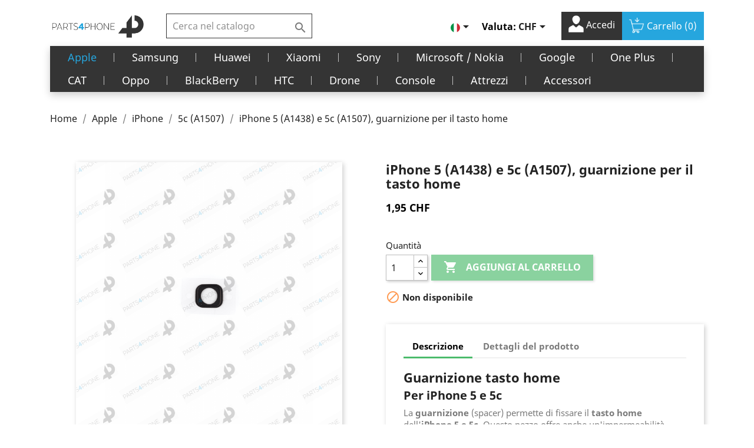

--- FILE ---
content_type: text/html; charset=utf-8
request_url: https://parts4phone.com/it/5c-a1507/951-iphone-5-a1438-e-5c-a1507-guarnizione-per-il-tasto-home.html
body_size: 28032
content:
<!doctype html>
<html lang="it">

  <head>
    
      
  <meta charset="utf-8">


  <meta http-equiv="x-ua-compatible" content="ie=edge">



  <link rel="canonical" href="https://parts4phone.com/it/5c-a1507/951-iphone-5-a1438-e-5c-a1507-guarnizione-per-il-tasto-home.html">

  <title>iPhone 5 (A1438) e 5c (A1507), guarnizione per il tasto home</title>
  <meta name="description" content="La guarnizione (spacer) permette di fissare il tasto home dell&#039;iPhone 5 e 5c. Questo pezzo offre anche un&#039;impermeabilità contro la polvere e le gocce d&#039;acqua.">
  <meta name="keywords" content="">
      
                  <link rel="alternate" href="https://parts4phone.com/fr/5c-a1507/951-iphone-5a1438-et-5ca1507-joint-en-caoutchouc-pour-le-bouton-home.html" hreflang="fr">
                  <link rel="alternate" href="https://parts4phone.com/de/5c-a1507/951-iphone-5a1438-und-5ca1507-gummidichtung-fuer-home-button.html" hreflang="de">
                  <link rel="alternate" href="https://parts4phone.com/it/5c-a1507/951-iphone-5-a1438-e-5c-a1507-guarnizione-per-il-tasto-home.html" hreflang="it">
        



  <meta name="viewport" content="width=device-width, initial-scale=1">



  <link rel="icon" type="image/vnd.microsoft.icon" href="/img/favicon.ico?1594070894">
  <link rel="shortcut icon" type="image/x-icon" href="/img/favicon.ico?1594070894">



    <link rel="stylesheet" href="https://parts4phone.com/themes/parts/assets/css/theme.css" type="text/css" media="all">
  <link rel="stylesheet" href="https://parts4phone.com/modules/ps_socialfollow/views/css/ps_socialfollow.css" type="text/css" media="all">
  <link rel="stylesheet" href="https://parts4phone.com/modules/paypal/views/css/paypal_fo.css" type="text/css" media="all">
  <link rel="stylesheet" href="https://parts4phone.com/modules/pm_advancedtopmenu/views/css/pm_advancedtopmenu_base.css" type="text/css" media="all">
  <link rel="stylesheet" href="https://parts4phone.com/modules/pm_advancedtopmenu/views/css/pm_advancedtopmenu_product.css" type="text/css" media="all">
  <link rel="stylesheet" href="https://parts4phone.com/modules/pm_advancedtopmenu/views/css/pm_advancedtopmenu_global-1.css" type="text/css" media="all">
  <link rel="stylesheet" href="https://parts4phone.com/modules/pm_advancedtopmenu/views/css/pm_advancedtopmenu_advanced-1.css" type="text/css" media="all">
  <link rel="stylesheet" href="https://parts4phone.com/modules/pm_advancedtopmenu/views/css/pm_advancedtopmenu-1.css" type="text/css" media="all">
  <link rel="stylesheet" href="https://parts4phone.com/modules/prestanotifypro/views/css/shadowbox/shadowbox.css" type="text/css" media="all">
  <link rel="stylesheet" href="https://parts4phone.com/modules/ecstock//views/css/front.css" type="text/css" media="all">
  <link rel="stylesheet" href="https://parts4phone.com/modules/eccrossselling/views/css/front.css" type="text/css" media="all">
  <link rel="stylesheet" href="https://parts4phone.com/js/jquery/ui/themes/base/minified/jquery-ui.min.css" type="text/css" media="all">
  <link rel="stylesheet" href="https://parts4phone.com/js/jquery/ui/themes/base/minified/jquery.ui.theme.min.css" type="text/css" media="all">
  <link rel="stylesheet" href="https://parts4phone.com/modules/ps_imageslider/css/homeslider.css" type="text/css" media="all">
  <link rel="stylesheet" href="https://parts4phone.com/themes/parts/assets/css/custom.css" type="text/css" media="all">




  
<!-- <script src="https://maxcdn.bootstrapcdn.com/bootstrap/3.4.1/js/bootstrap.min.js"></script> -->


  <script type="text/javascript">
        var prestashop = {"cart":{"products":[],"totals":{"total":{"type":"total","label":"Totale","amount":0,"value":"0,00\u00a0CHF"},"total_including_tax":{"type":"total","label":"Totale (IVA incl.)","amount":0,"value":"0,00\u00a0CHF"},"total_excluding_tax":{"type":"total","label":"Totale (IVA escl.)","amount":0,"value":"0,00\u00a0CHF"}},"subtotals":{"products":{"type":"products","label":"Totale parziale","amount":0,"value":"0,00\u00a0CHF"},"discounts":null,"shipping":{"type":"shipping","label":"Spedizione","amount":0,"value":"Gratis"},"tax":{"type":"tax","label":"Iva inclusa","amount":0,"value":"0,00\u00a0CHF"}},"products_count":0,"summary_string":"0 articoli","vouchers":{"allowed":1,"added":[]},"discounts":[],"minimalPurchase":0,"minimalPurchaseRequired":""},"currency":{"name":"Franco svizzero","iso_code":"CHF","iso_code_num":"756","sign":"CHF"},"customer":{"lastname":null,"firstname":null,"email":null,"birthday":null,"newsletter":null,"newsletter_date_add":null,"optin":null,"website":null,"company":null,"siret":null,"ape":null,"is_logged":false,"gender":{"type":null,"name":null},"addresses":[]},"language":{"name":"Italiano (Italian)","iso_code":"it","locale":"it-IT","language_code":"it","is_rtl":"0","date_format_lite":"d\/m\/Y","date_format_full":"d\/m\/Y H:i:s","id":3},"page":{"title":"","canonical":null,"meta":{"title":"iPhone 5 (A1438) e 5c (A1507), guarnizione per il tasto home","description":"La guarnizione (spacer) permette di fissare il tasto home dell'iPhone 5 e 5c. Questo pezzo offre anche un'impermeabilit\u00e0 contro la polvere e le gocce d'acqua.","keywords":"","robots":"index"},"page_name":"product","body_classes":{"lang-it":true,"lang-rtl":false,"country-CH":true,"currency-CHF":true,"layout-full-width":true,"page-product":true,"tax-display-enabled":true,"product-id-951":true,"product-iPhone 5 (A1438) e 5c (A1507), guarnizione per il tasto home":true,"product-id-category-439":true,"product-id-manufacturer-0":true,"product-id-supplier-0":true,"product-available-for-order":true},"admin_notifications":[]},"shop":{"name":"Reborn Electronics SA","logo":"\/img\/parts4phone-logo-1594070505.jpg","stores_icon":"\/img\/logo_stores.png","favicon":"\/img\/favicon.ico"},"urls":{"base_url":"https:\/\/parts4phone.com\/","current_url":"https:\/\/parts4phone.com\/it\/5c-a1507\/951-iphone-5-a1438-e-5c-a1507-guarnizione-per-il-tasto-home.html","shop_domain_url":"https:\/\/parts4phone.com","img_ps_url":"https:\/\/parts4phone.com\/img\/","img_cat_url":"https:\/\/parts4phone.com\/img\/c\/","img_lang_url":"https:\/\/parts4phone.com\/img\/l\/","img_prod_url":"https:\/\/parts4phone.com\/img\/p\/","img_manu_url":"https:\/\/parts4phone.com\/img\/m\/","img_sup_url":"https:\/\/parts4phone.com\/img\/su\/","img_ship_url":"https:\/\/parts4phone.com\/img\/s\/","img_store_url":"https:\/\/parts4phone.com\/img\/st\/","img_col_url":"https:\/\/parts4phone.com\/img\/co\/","img_url":"https:\/\/parts4phone.com\/themes\/parts\/assets\/img\/","css_url":"https:\/\/parts4phone.com\/themes\/parts\/assets\/css\/","js_url":"https:\/\/parts4phone.com\/themes\/parts\/assets\/js\/","pic_url":"https:\/\/parts4phone.com\/upload\/","pages":{"address":"https:\/\/parts4phone.com\/it\/indirizzo","addresses":"https:\/\/parts4phone.com\/it\/indirizzi","authentication":"https:\/\/parts4phone.com\/it\/login","cart":"https:\/\/parts4phone.com\/it\/carrello","category":"https:\/\/parts4phone.com\/it\/index.php?controller=category","cms":"https:\/\/parts4phone.com\/it\/index.php?controller=cms","contact":"https:\/\/parts4phone.com\/it\/contattaci","discount":"https:\/\/parts4phone.com\/it\/buoni-sconto","guest_tracking":"https:\/\/parts4phone.com\/it\/tracciatura-ospite","history":"https:\/\/parts4phone.com\/it\/cronologia-ordini","identity":"https:\/\/parts4phone.com\/it\/dati-personali","index":"https:\/\/parts4phone.com\/it\/","my_account":"https:\/\/parts4phone.com\/it\/account","order_confirmation":"https:\/\/parts4phone.com\/it\/conferma-ordine","order_detail":"https:\/\/parts4phone.com\/it\/index.php?controller=order-detail","order_follow":"https:\/\/parts4phone.com\/it\/segui-ordine","order":"https:\/\/parts4phone.com\/it\/ordine","order_return":"https:\/\/parts4phone.com\/it\/index.php?controller=order-return","order_slip":"https:\/\/parts4phone.com\/it\/buono-ordine","pagenotfound":"https:\/\/parts4phone.com\/it\/pagina-non-trovata","password":"https:\/\/parts4phone.com\/it\/recupero-password","pdf_invoice":"https:\/\/parts4phone.com\/it\/index.php?controller=pdf-invoice","pdf_order_return":"https:\/\/parts4phone.com\/it\/index.php?controller=pdf-order-return","pdf_order_slip":"https:\/\/parts4phone.com\/it\/index.php?controller=pdf-order-slip","prices_drop":"https:\/\/parts4phone.com\/it\/offerte","product":"https:\/\/parts4phone.com\/it\/index.php?controller=product","search":"https:\/\/parts4phone.com\/it\/ricerca","sitemap":"https:\/\/parts4phone.com\/it\/Mappa del sito","stores":"https:\/\/parts4phone.com\/it\/negozi","supplier":"https:\/\/parts4phone.com\/it\/fornitori","register":"https:\/\/parts4phone.com\/it\/login?create_account=1","order_login":"https:\/\/parts4phone.com\/it\/ordine?login=1"},"alternative_langs":{"fr":"https:\/\/parts4phone.com\/fr\/5c-a1507\/951-iphone-5a1438-et-5ca1507-joint-en-caoutchouc-pour-le-bouton-home.html","de":"https:\/\/parts4phone.com\/de\/5c-a1507\/951-iphone-5a1438-und-5ca1507-gummidichtung-fuer-home-button.html","it":"https:\/\/parts4phone.com\/it\/5c-a1507\/951-iphone-5-a1438-e-5c-a1507-guarnizione-per-il-tasto-home.html"},"theme_assets":"\/themes\/parts\/assets\/","actions":{"logout":"https:\/\/parts4phone.com\/it\/?mylogout="},"no_picture_image":{"bySize":{"small_default":{"url":"https:\/\/parts4phone.com\/img\/p\/it-default-small_default.jpg","width":98,"height":98},"cart_default":{"url":"https:\/\/parts4phone.com\/img\/p\/it-default-cart_default.jpg","width":125,"height":125},"home_default":{"url":"https:\/\/parts4phone.com\/img\/p\/it-default-home_default.jpg","width":250,"height":250},"medium_default":{"url":"https:\/\/parts4phone.com\/img\/p\/it-default-medium_default.jpg","width":452,"height":452},"large_default":{"url":"https:\/\/parts4phone.com\/img\/p\/it-default-large_default.jpg","width":800,"height":800}},"small":{"url":"https:\/\/parts4phone.com\/img\/p\/it-default-small_default.jpg","width":98,"height":98},"medium":{"url":"https:\/\/parts4phone.com\/img\/p\/it-default-home_default.jpg","width":250,"height":250},"large":{"url":"https:\/\/parts4phone.com\/img\/p\/it-default-large_default.jpg","width":800,"height":800},"legend":""}},"configuration":{"display_taxes_label":true,"display_prices_tax_incl":true,"is_catalog":false,"show_prices":true,"opt_in":{"partner":false},"quantity_discount":{"type":"price","label":"Prezzo"},"voucher_enabled":1,"return_enabled":0},"field_required":[],"breadcrumb":{"links":[{"title":"Home","url":"https:\/\/parts4phone.com\/it\/"},{"title":"Apple","url":"https:\/\/parts4phone.com\/it\/apple-420"},{"title":"iPhone","url":"https:\/\/parts4phone.com\/it\/iphone-421"},{"title":"5c (A1507)","url":"https:\/\/parts4phone.com\/it\/5c-a1507-439"},{"title":"iPhone 5 (A1438) e 5c (A1507), guarnizione per il tasto home","url":"https:\/\/parts4phone.com\/it\/5c-a1507\/951-iphone-5-a1438-e-5c-a1507-guarnizione-per-il-tasto-home.html"}],"count":5},"link":{"protocol_link":"https:\/\/","protocol_content":"https:\/\/"},"time":1768524569,"static_token":"47e78209ba6631663f3982f2f086b834","token":"2f6ec960dc558cfebf8992006e66ab9f"};
        var psemailsubscription_subscription = "https:\/\/parts4phone.com\/it\/module\/ps_emailsubscription\/subscription";
      </script>



<script async src="https://www.googletagmanager.com/gtag/js?id=AW-776387810"></script>
<script>
  window.dataLayer = window.dataLayer || [];
  function gtag(){dataLayer.push(arguments);}
  gtag('js', new Date());

  gtag('config', 'AW-776387810');
</script>


<script>
  gtag('event', 'conversion', {
      'send_to': 'AW-776387810/4YcBCJDC1sgBEOL5mvIC',
      'value': 1.0,
      'currency': 'CHF',
      'transaction_id': ''
  });
</script>



  	<!-- MODULE PM_AdvancedTopMenu || Presta-Module.com -->
<!--[if lt IE 8]>
<script type="text/javascript" src="https://parts4phone.com/modules/pm_advancedtopmenu/js/pm_advancedtopmenuiefix.js"></script>
<![endif]-->
<script type="text/javascript">
		var adtm_isToggleMode = false;
		var adtm_menuHamburgerSelector = "#menu-icon, .menu-icon";
</script>
<!-- /MODULE PM_AdvancedTopMenu || Presta-Module.com -->
<!-- Facebook Product Ad Module by BusinessTech - Start Facebook Pixel Code -->
	
	<script>
		!function(f,b,e,v,n,t,s){if(f.fbq)return;n=f.fbq=function(){n.callMethod?
			n.callMethod.apply(n,arguments):n.queue.push(arguments)};if(!f._fbq)f._fbq=n;
			n.push=n;n.loaded=!0;n.version='2.0';n.queue=[];t=b.createElement(e);t.async=!0;
			t.src=v;s=b.getElementsByTagName(e)[0];s.parentNode.insertBefore(t,s)
		}(window, document,'script','https://connect.facebook.net/en_US/fbevents.js');

					fbq('consent', 'grant');
				fbq('init', '1140948279696082');
		fbq('track', 'PageView');

		
				
		fbq('track', 'ViewContent', {
			
							content_type : 'product',
							content_ids : ['IT951'],
							value : 1.95,
							currency : 'CHF',
							content_name : 'iPhone 5 (A1438) e 5c (A1507), guarnizione per il tasto home',
							content_category : '5c (A1507)'						
		});
		
				


		
					
	</script>
	<noscript><img height="1" width="1" style="display:none" src="https://www.facebook.com/tr?id=1140948279696082&ev=PageView&noscript=1"/></noscript>
	

	<!-- manage the click event on the wishlist and the add to cart -->
		<script type="text/javascript" src="/modules/facebookproductad/views/js/pixel.js"></script>
	<script type="text/javascript" src="/modules/facebookproductad/views/js/jquery-1.11.0.min.js"></script>
	<script type="text/javascript">

		var oPixelFacebook = new oPixelFacebook();

		$( document ).ready(function() {
			oPixelFacebook.addToCart({"content_name":"iPhone 5 (A1438) e 5c (A1507), guarnizione per il tasto home","content_category":"5c (A1507)","content_ids":"['IT951']","content_type":"product","value":1.95,"currency":"CHF"}, '.add-to-cart');oPixelFacebook.addToWishList({"content_name":"'iPhone 5 (A1438) e 5c (A1507), guarnizione per il tasto home'","content_category":"'5c (A1507)'","content_ids":"['IT951']","content_type":"'product'","value":1.95,"currency":"'CHF'"}, 'a[id="wishlist_button"]');
		});

	</script>
	<!-- Facebook Product Ad Module by BusinessTech - End Facebook Pixel Code -->
  <!-- START OF DOOFINDER SCRIPT -->
  <script type="text/javascript" defer="" src="https://eu1-search.doofinder.com/5/script/2a24d342bb23d051fca4d52f0287fd9f.js"></script>
  <!-- END OF DOOFINDER SCRIPT -->
  <!-- TO REGISTER CLICKS -->
<script>
  var dfProductLinks = [];
  var dfLinks = Object.keys(dfProductLinks);
  var doofinderAppendAfterBanner = "none";
  var doofinderQuerySelector = "#search_query_top";
</script>  
  <!-- END OF TO REGISTER CLICKS -->





    
  <meta property="og:type" content="product">
  <meta property="og:url" content="https://parts4phone.com/it/5c-a1507/951-iphone-5-a1438-e-5c-a1507-guarnizione-per-il-tasto-home.html">
  <meta property="og:title" content="iPhone 5 (A1438) e 5c (A1507), guarnizione per il tasto home">
  <meta property="og:site_name" content="Reborn Electronics SA">
  <meta property="og:description" content="La guarnizione (spacer) permette di fissare il tasto home dell&#039;iPhone 5 e 5c. Questo pezzo offre anche un&#039;impermeabilità contro la polvere e le gocce d&#039;acqua.">
  <meta property="og:image" content="https://parts4phone.com/1160-large_default/iphone-5-a1438-e-5c-a1507-guarnizione-per-il-tasto-home.jpg">
      <meta property="product:pretax_price:amount" content="1.810585">
    <meta property="product:pretax_price:currency" content="CHF">
    <meta property="product:price:amount" content="1.95">
    <meta property="product:price:currency" content="CHF">
    
  </head>

  <body id="product" class="lang-it country-ch currency-chf layout-full-width page-product tax-display-enabled product-id-951 product-iphone-5-a1438-e-5c-a1507-guarnizione-per-il-tasto-home product-id-category-439 product-id-manufacturer-0 product-id-supplier-0 product-available-for-order">

    <!--Start of Tawk.to Script-->
    <script type="text/javascript">
    var Tawk_API=Tawk_API||{}, Tawk_LoadStart=new Date();
    (function(){
    var s1=document.createElement("script"),s0=document.getElementsByTagName("script")[0];
    s1.async=true;
    s1.src='https://embed.tawk.to/5ec2b4168ee2956d73a24879/default';
    s1.charset='UTF-8';
    s1.setAttribute('crossorigin','*');
    s0.parentNode.insertBefore(s1,s0);
    })();
    </script>
    <!--End of Tawk.to Script-->

    <!-- 
      <a class="banner" href="https://parts4phone.com/it/" title="">
      <img src="https://parts4phone.com/modules/ps_banner/img/937342fd206f64d17c5bd154c0422ac6.jpg" alt="" title="" class="img-fluid">
  </a>

     -->

    <main>
      
              

      <header id="header">
        
          

  <div class="header-top">
    <div class="container">
       <div class="row" id="row_header">
        <div class="col-lg-2 col-md-2 hidden-sm-down" id="_desktop_logo">
                            <a href="https://parts4phone.com/">
                  <img class="logo img-responsive" src="/img/parts4phone-logo-1594070505.jpg" alt="Reborn Electronics SA">
                </a>
                    </div>

        <div class="col-lg-3 col-md-10 col-sm-12 position-static">
          

<div class="menu js-top-menu position-static hidden-sm-down" id="_desktop_top_menu">
    
    
    <div class="clearfix"></div>
</div>
<!-- Block search module TOP -->
<div id="search_widget" class="search-widget" data-search-controller-url="//parts4phone.com/it/ricerca">
	<form method="get" action="//parts4phone.com/it/ricerca">
		<input type="hidden" name="controller" value="search">
		<input type="text" name="s" value="" placeholder="Cerca nel catalogo" aria-label="Cerca">
		<button type="submit">
			<i class="material-icons search">&#xE8B6;</i>
      <span class="hidden-xl-down">Cerca</span>
		</button>
	</form>
</div>
<!-- /Block search module TOP -->

          <div class="clearfix"></div>
        </div>
        <div class="col-lg-7 col-md-12">
           
            <nav class="header-nav">
              <div class="">
                <div class="row">
                  <div class="hidden-sm-down">
                    <div class="col-md-5 col-xs-12">
                      
                    </div>
                    <div class="col-md-7 right-nav">
                        <div id="_desktop_language_selector">
  <div class="language-selector-wrapper">
    <span id="language-selector-label" class="hidden-md-up">Lingua:</span>
    <div class="language-selector dropdown js-dropdown">
      <button data-toggle="dropdown" class="hidden-sm-down btn-unstyle" aria-haspopup="true" aria-expanded="false" aria-label="Elenco a cascata lingue">
        <span class="expand-more"><img src="/img/l/3.jpg" alt="it" width="16" height="11" /></span>
        <i class="material-icons expand-more">&#xE5C5;</i>
      </button>
      <ul class="dropdown-menu hidden-sm-down" aria-labelledby="language-selector-label">
        
        
          <li >
            <a href="https://parts4phone.com/fr/5c-a1507/951-iphone-5a1438-et-5ca1507-joint-en-caoutchouc-pour-le-bouton-home.html" class="dropdown-item" data-iso-code="fr" style="padding-left: 0;"><img src="/img/l/1.jpg" alt="fr" width="16" height="11" /></a>
          </li>
        
          <li >
            <a href="https://parts4phone.com/de/5c-a1507/951-iphone-5a1438-und-5ca1507-gummidichtung-fuer-home-button.html" class="dropdown-item" data-iso-code="de" style="padding-left: 0;"><img src="/img/l/2.jpg" alt="de" width="16" height="11" /></a>
          </li>
        
          <li  class="current" >
            <a href="https://parts4phone.com/it/5c-a1507/951-iphone-5-a1438-e-5c-a1507-guarnizione-per-il-tasto-home.html" class="dropdown-item" data-iso-code="it" style="padding-left: 0;"><img src="/img/l/3.jpg" alt="it" width="16" height="11" /></a>
          </li>
        
      </ul>
      <select class="link hidden-md-up" aria-labelledby="language-selector-label">
                  <option value="https://parts4phone.com/fr/5c-a1507/951-iphone-5a1438-et-5ca1507-joint-en-caoutchouc-pour-le-bouton-home.html" data-iso-code="fr">
            Français
          </option>
                  <option value="https://parts4phone.com/de/5c-a1507/951-iphone-5a1438-und-5ca1507-gummidichtung-fuer-home-button.html" data-iso-code="de">
            Deutsch
          </option>
                  <option value="https://parts4phone.com/it/5c-a1507/951-iphone-5-a1438-e-5c-a1507-guarnizione-per-il-tasto-home.html" selected="selected" data-iso-code="it">
            Italiano
          </option>
              </select>
    </div>
  </div>
</div>
<div id="_desktop_currency_selector">
  <div class="currency-selector dropdown js-dropdown">
    <span id="currency-selector-label">Valuta:</span>
    <button data-target="#" data-toggle="dropdown" class="hidden-sm-down btn-unstyle" aria-haspopup="true" aria-expanded="false" aria-label="Elenco a cascata valute">
      <span class="expand-more _gray-darker">CHF</span>
      <i class="material-icons expand-more">&#xE5C5;</i>
    </button>
    <ul class="dropdown-menu hidden-sm-down" aria-labelledby="currency-selector-label">
              <li  class="current" >
          <a title="Franco svizzero" rel="nofollow" href="https://parts4phone.com/it/5c-a1507/951-iphone-5-a1438-e-5c-a1507-guarnizione-per-il-tasto-home.html?SubmitCurrency=1&amp;id_currency=1" class="dropdown-item">CHF</a>
        </li>
              <li >
          <a title="Euro" rel="nofollow" href="https://parts4phone.com/it/5c-a1507/951-iphone-5-a1438-e-5c-a1507-guarnizione-per-il-tasto-home.html?SubmitCurrency=1&amp;id_currency=2" class="dropdown-item">€</a>
        </li>
          </ul>
    <select class="link hidden-md-up" aria-labelledby="currency-selector-label">
              <option value="https://parts4phone.com/it/5c-a1507/951-iphone-5-a1438-e-5c-a1507-guarnizione-per-il-tasto-home.html?SubmitCurrency=1&amp;id_currency=1" selected="selected">CHF CHF</option>
              <option value="https://parts4phone.com/it/5c-a1507/951-iphone-5-a1438-e-5c-a1507-guarnizione-per-il-tasto-home.html?SubmitCurrency=1&amp;id_currency=2">EUR €</option>
          </select>
  </div>
</div>
<div id="_desktop_user_info">
  <div class="user-info">
          <a
        href="https://parts4phone.com/it/account"
        title="Accedi al tuo account cliente"
        rel="nofollow"
      >
      <img src="https://parts4phone.com/themes/parts/assets/img/user-1.png" alt="" style="width: 26px;margin-top: -6px;filter: brightness(0) invert(1);">
        <!-- <i class="material-icons">&#xE7FF;</i> -->
        <span class="hidden-sm-down">Accedi</span>
      </a>
      </div>
</div>
<div id="_desktop_cart">
  <div class="blockcart cart-preview inactive" data-refresh-url="//parts4phone.com/it/module/ps_shoppingcart/ajax">
    <div class="header">
             <!--  <i class="material-icons shopping-cart">shopping_cart</i> -->
       <img src="https://parts4phone.com/themes/parts/assets/img/caddie-shopping-streamline-512-removebg-preview.png" alt="" style="width: 26px;margin-top: -6px;filter: brightness(0) invert(1);">
        <span class="hidden-sm-down">Carrello</span>
        <span class="cart-products-count">(0)</span>
          </div>
  </div>
</div>

                    </div>
                  </div>
                  <div class="hidden-md-up text-sm-center mobile">
                    <div class="float-xs-left" id="menu-icon">
                      <i class="material-icons d-inline">&#xE5D2;</i>
                    </div>
                    <div class="float-xs-right" id="_mobile_cart"></div>
                    <div class="float-xs-right" id="_mobile_user_info"></div>
                    <div class="top-logo" id="_mobile_logo"></div>
                    <div class="clearfix"></div>
                  </div>
                </div>
              </div>
            </nav>
          
        </div>

        <div class="col-lg-3 col-md-10 col-sm-12 position-static" id="mobile_show_search">
          

<div class="menu js-top-menu position-static hidden-sm-down" id="_desktop_top_menu">
    
    
    <div class="clearfix"></div>
</div>
<!-- Block search module TOP -->
<div id="search_widget" class="search-widget" data-search-controller-url="//parts4phone.com/it/ricerca">
	<form method="get" action="//parts4phone.com/it/ricerca">
		<input type="hidden" name="controller" value="search">
		<input type="text" name="s" value="" placeholder="Cerca nel catalogo" aria-label="Cerca">
		<button type="submit">
			<i class="material-icons search">&#xE8B6;</i>
      <span class="hidden-xl-down">Cerca</span>
		</button>
	</form>
</div>
<!-- /Block search module TOP -->

          <div class="clearfix"></div>
        </div>

     
      </div>
      <div id="mobile_top_menu_wrapper" class="row hidden-md-up" style="display:none;">
        <div class="js-top-menu mobile" id="_mobile_top_menu"></div>
        <div class="js-top-menu-bottom">
          <div id="_mobile_currency_selector"></div>
          <div id="_mobile_language_selector"></div>
          <div id="_mobile_contact_link"></div>
        </div>
      </div>
    </div>
  </div>
  <!-- MODULE PM_AdvancedTopMenu || Presta-Module.com -->
<div id="_desktop_top_menu" class="adtm_menu_container container">
	<div id="adtm_menu" data-activate-menu-id=".advtm_menu_actif_69698b19ac7e3" data-activate-menu-type="element" data-open-method="1">
		<div id="adtm_menu_inner" class="clearfix advtm_open_on_hover">
			<ul id="menu">
								<li class="li-niveau1 advtm_menu_toggle">
					<a class="a-niveau1 adtm_toggle_menu_button"><span class="advtm_menu_span adtm_toggle_menu_button_text">Menu</span></a>
				</li>
																		
																																																								<li class="li-niveau1 advtm_menu_1 sub">
													<a href="https://parts4phone.com/it/apple-420" title="Apple"  class=" a-niveau1"  data-type="category" data-id="420"><span class="advtm_menu_span advtm_menu_span_1">Apple</span><!--[if gte IE 7]><!--></a>																	<!--<![endif]--><!--[if lte IE 6]><table><tr><td><![endif]-->
					<div class="adtm_sub">
													<table class="columnWrapTable">
							<tr>
																							
																<td class="adtm_column_wrap_td advtm_column_wrap_td_1">
									<div class="adtm_column_wrap advtm_column_wrap_1">
																			<div class="adtm_column_wrap_sizer">&nbsp;</div>
																																																												<div class="adtm_column adtm_column_1">
																																		<span class="column_wrap_title">
																									<a href="https://parts4phone.com/it/iphone-421" title="iPhone"  class=""  data-type="category" data-id="421">iPhone</a>																							</span>
																																															<ul class="adtm_elements adtm_elements_1">
																																																																			<li class="">
																															<a href="https://parts4phone.com/it/12-pro-max-a2411-639" title="12 Pro Max (A2411)"  class=""  data-type="category" data-id="639">12 Pro Max (A2411)</a>																											</li>
																																																																																	<li class="">
																															<a href="https://parts4phone.com/it/12-pro-a2407-638" title="12 Pro (A2407)"  class=""  data-type="category" data-id="638">12 Pro (A2407)</a>																											</li>
																																																																																	<li class="">
																															<a href="https://parts4phone.com/it/12-mini-a2403-640" title="12 mini (A2403)"  class=""  data-type="category" data-id="640">12 mini (A2403)</a>																											</li>
																																																																																	<li class="">
																															<a href="https://parts4phone.com/it/12-a2399-637" title="12 (A2399)"  class=""  data-type="category" data-id="637">12 (A2399)</a>																											</li>
																																																																																	<li class="">
																															<a href="https://parts4phone.com/it/se-2020-a2296-610" title="SE 2020 (A2296)"  class=""  data-type="category" data-id="610">SE 2020 (A2296)</a>																											</li>
																																																																																	<li class="">
																															<a href="https://parts4phone.com/it/11-pro-max-a2218-424" title="11 Pro Max (A2218)"  class=""  data-type="category" data-id="424">11 Pro Max (A2218)</a>																											</li>
																																																																																	<li class="">
																															<a href="https://parts4phone.com/it/11-pro-a2215-423" title="11 Pro (A2215)"  class=""  data-type="category" data-id="423">11 Pro (A2215)</a>																											</li>
																																																																																	<li class="">
																															<a href="https://parts4phone.com/it/11-a2221-422" title="11 (A2221)"  class=""  data-type="category" data-id="422">11 (A2221)</a>																											</li>
																																																																																	<li class="">
																															<a href="https://parts4phone.com/it/xs-max-a2101-426" title="XS Max (A2101)"  class=""  data-type="category" data-id="426">XS Max (A2101)</a>																											</li>
																																																																																	<li class="">
																															<a href="https://parts4phone.com/it/xs-a2097-425" title="XS (A2097)"  class=""  data-type="category" data-id="425">XS (A2097)</a>																											</li>
																																																																																	<li class="">
																															<a href="https://parts4phone.com/it/xr-a2105-427" title="XR (A2105)"  class=""  data-type="category" data-id="427">XR (A2105)</a>																											</li>
																																																																																	<li class="">
																															<a href="https://parts4phone.com/it/x-a1901-428" title="X (A1901)"  class=""  data-type="category" data-id="428">X (A1901)</a>																											</li>
																																																																																	<li class="">
																															<a href="https://parts4phone.com/it/8-plus-a1897-429" title="8 Plus (A1897)"  class=""  data-type="category" data-id="429">8 Plus (A1897)</a>																											</li>
																																																																																	<li class="">
																															<a href="https://parts4phone.com/it/8-a1905-430" title="8 (A1905)"  class=""  data-type="category" data-id="430">8 (A1905)</a>																											</li>
																																																																																	<li class="">
																															<a href="https://parts4phone.com/it/7-plus-a1784-431" title="7 Plus (A1784)"  class=""  data-type="category" data-id="431">7 Plus (A1784)</a>																											</li>
																																																																																	<li class="">
																															<a href="https://parts4phone.com/it/7-a1778-432" title="7 (A1778)"  class=""  data-type="category" data-id="432">7 (A1778)</a>																											</li>
																																																																																	<li class="">
																															<a href="https://parts4phone.com/it/6s-plus-a1687-433" title="6s Plus (A1687)"  class=""  data-type="category" data-id="433">6s Plus (A1687)</a>																											</li>
																																																																																	<li class="">
																															<a href="https://parts4phone.com/it/6s-a1688-434" title="6s (A1688)"  class=""  data-type="category" data-id="434">6s (A1688)</a>																											</li>
																																																																																	<li class="">
																															<a href="https://parts4phone.com/it/6-plus-a1522-435" title="6 Plus (A1522)"  class=""  data-type="category" data-id="435">6 Plus (A1522)</a>																											</li>
																																																																																	<li class="">
																															<a href="https://parts4phone.com/it/6-a1549-436" title="6 (A1549)"  class=""  data-type="category" data-id="436">6 (A1549)</a>																											</li>
																																																																																	<li class="">
																															<a href="https://parts4phone.com/it/se-a1723-4-437" title="SE (A1723-4)"  class=""  data-type="category" data-id="437">SE (A1723-4)</a>																											</li>
																																																																																	<li class="">
																															<a href="https://parts4phone.com/it/5s-a1457-438" title="5s (A1457)"  class=""  data-type="category" data-id="438">5s (A1457)</a>																											</li>
																																																																																	<li class="">
																															<a href="https://parts4phone.com/it/5c-a1507-439" title="5c (A1507)"  class=" advtm_menu_actif advtm_menu_actif_69698b19ac7e3"  data-type="category" data-id="439">5c (A1507)</a>																											</li>
																																																																																	<li class="">
																															<a href="https://parts4phone.com/it/5-a1438-440" title="5 (A1438)"  class=""  data-type="category" data-id="440">5 (A1438)</a>																											</li>
																																																																																	<li class="">
																															<a href="https://parts4phone.com/it/4s-a1387-441" title="4s (A1387)"  class=""  data-type="category" data-id="441">4s (A1387)</a>																											</li>
																																																																																	<li class="">
																															<a href="https://parts4phone.com/it/4-a1332-442" title="4 (A1332)"  class=""  data-type="category" data-id="442">4 (A1332)</a>																											</li>
																																																																																	<li class="">
																															<a href="https://parts4phone.com/it/3gs-a1303-443" title="3Gs (A1303)"  class=""  data-type="category" data-id="443">3Gs (A1303)</a>																											</li>
																																																																																	<li class="">
																															<a href="https://parts4phone.com/it/3g-a1241-444" title="3G (A1241)"  class=""  data-type="category" data-id="444">3G (A1241)</a>																											</li>
																																						</ul>
																																	</div>
																																																</div>
								</td>
																															
																<td class="adtm_column_wrap_td advtm_column_wrap_td_2">
									<div class="adtm_column_wrap advtm_column_wrap_2">
																			<div class="adtm_column_wrap_sizer">&nbsp;</div>
																																																												<div class="adtm_column adtm_column_2">
																																		<span class="column_wrap_title">
																									<a href="https://parts4phone.com/it/ipad-446" title="iPad"  class=""  data-type="category" data-id="446">iPad</a>																							</span>
																																															<ul class="adtm_elements adtm_elements_2">
																																																																			<li class="">
																															<a href="https://parts4phone.com/it/pro-129-4rd-gen-a2229-a2069-a2232-657" title="Pro (12.9) - (4rd Gen) (A2229, A2069, A2232)"  class=""  data-type="category" data-id="657">Pro (12.9) - (4rd Gen) (A2229, A2069, A2232)</a>																											</li>
																																																																																	<li class="">
																															<a href="https://parts4phone.com/it/pro-3eme-gen-129-a2014-a1895-a1876-453" title="Pro 3&egrave;me gen. 12.9&quot; (A2014, A1895, A1876)"  class=""  data-type="category" data-id="453">Pro 3&egrave;me gen. 12.9&quot; (A2014, A1895, A1876)</a>																											</li>
																																																																																	<li class="">
																															<a href="https://parts4phone.com/it/pro-2eme-gen-129-a1671-a1670-462" title="Pro 2&egrave;me gen. 12.9&quot; (A1671, A1670)"  class=""  data-type="category" data-id="462">Pro 2&egrave;me gen. 12.9&quot; (A1671, A1670)</a>																											</li>
																																																																																	<li class="">
																															<a href="https://parts4phone.com/it/pro-129-a1652-a1584-465" title="Pro 12.9&quot; (A1652, A1584)"  class=""  data-type="category" data-id="465">Pro 12.9&quot; (A1652, A1584)</a>																											</li>
																																																																																	<li class="">
																															<a href="https://parts4phone.com/it/pro-11-2e-generation-2020-a2228-a2068-a2230-658" title="Pro 11'' (2e g&eacute;n&eacute;ration) 2020 (A2228, A2068, A2230)"  class=""  data-type="category" data-id="658">Pro 11'' (2e g&eacute;n&eacute;ration) 2020 (A2228, A2068, A2230)</a>																											</li>
																																																																																	<li class="">
																															<a href="https://parts4phone.com/it/pro-11-a2013-a1934-a1980-456" title="Pro 11&quot; (A2013, A1934, A1980)"  class=""  data-type="category" data-id="456">Pro 11&quot; (A2013, A1934, A1980)</a>																											</li>
																																																																																	<li class="">
																															<a href="https://parts4phone.com/it/pro-105-a1709-a1701-468" title="Pro 10.5&quot; (A1709, A1701)"  class=""  data-type="category" data-id="468">Pro 10.5&quot; (A1709, A1701)</a>																											</li>
																																																																																	<li class="">
																															<a href="https://parts4phone.com/it/pro-97-a1674-a1675-a1673-471" title="Pro 9.7&quot; (A1674, A1675, A1673)"  class=""  data-type="category" data-id="471">Pro 9.7&quot; (A1674, A1675, A1673)</a>																											</li>
																																																																																	<li class="">
																															<a href="https://parts4phone.com/it/air-3-a2123-a2152-450" title="Air 3 (A2123, A2152)"  class=""  data-type="category" data-id="450">Air 3 (A2123, A2152)</a>																											</li>
																																																																																	<li class="">
																															<a href="https://parts4phone.com/it/air-2-a1567-a1566-474" title="Air 2 (A1567, A1566)"  class=""  data-type="category" data-id="474">Air 2 (A1567, A1566)</a>																											</li>
																																																																																	<li class="">
																															<a href="https://parts4phone.com/it/air-1-a1475-a1476-a1474-477" title="Air 1 (A1475, A1476, A1474)"  class=""  data-type="category" data-id="477">Air 1 (A1475, A1476, A1474)</a>																											</li>
																																																																																	<li class="">
																															<a href="https://parts4phone.com/it/8-a2270-a2428-a2429-a2430-659" title="8 (A2270, A2428, A2429, A2430)"  class=""  data-type="category" data-id="659">8 (A2270, A2428, A2429, A2430)</a>																											</li>
																																																																																	<li class="">
																															<a href="https://parts4phone.com/it/7-a2197-a2200-a2198-613" title="7 (A2197, A2200, A2198)"  class=""  data-type="category" data-id="613">7 (A2197, A2200, A2198)</a>																											</li>
																																																																																	<li class="">
																															<a href="https://parts4phone.com/it/6-a1954-a1893-459" title="6 (A1954, A1893)"  class=""  data-type="category" data-id="459">6 (A1954, A1893)</a>																											</li>
																																																																																	<li class="">
																															<a href="https://parts4phone.com/it/5-a1823-a1822-481" title="5 (A1823, A1822)"  class=""  data-type="category" data-id="481">5 (A1823, A1822)</a>																											</li>
																																																																																	<li class="">
																															<a href="https://parts4phone.com/it/4-a1459-a1458-484" title="4 (A1459, A1458)"  class=""  data-type="category" data-id="484">4 (A1459, A1458)</a>																											</li>
																																																																																	<li class="">
																															<a href="https://parts4phone.com/it/3-a1430-a1403-a1416-487" title="3 (A1430, A1403, A1416)"  class=""  data-type="category" data-id="487">3 (A1430, A1403, A1416)</a>																											</li>
																																																																																	<li class="">
																															<a href="https://parts4phone.com/it/2-a1395-a1396-490" title="2 (A1395, A1396)"  class=""  data-type="category" data-id="490">2 (A1395, A1396)</a>																											</li>
																																																																																	<li class="">
																															<a href="https://parts4phone.com/it/1-a1219-a1337-493" title="1 (A1219, A1337)"  class=""  data-type="category" data-id="493">1 (A1219, A1337)</a>																											</li>
																																																																																	<li class="">
																															<a href="https://parts4phone.com/it/mini-5-a2124-a2126-a2133-447" title="Mini 5 (A2124, A2126, A2133)"  class=""  data-type="category" data-id="447">Mini 5 (A2124, A2126, A2133)</a>																											</li>
																																																																																	<li class="">
																															<a href="https://parts4phone.com/it/mini-4-a1550-a1538-496" title="Mini 4 (A1550, A1538)"  class=""  data-type="category" data-id="496">Mini 4 (A1550, A1538)</a>																											</li>
																																																																																	<li class="">
																															<a href="https://parts4phone.com/it/mini-3-a1600-a1599-499" title="Mini 3 (A1600, A1599)"  class=""  data-type="category" data-id="499">Mini 3 (A1600, A1599)</a>																											</li>
																																																																																	<li class="">
																															<a href="https://parts4phone.com/it/mini-2-a1490-a1491-a1489-502" title="Mini 2 (A1490, A1491, A1489)"  class=""  data-type="category" data-id="502">Mini 2 (A1490, A1491, A1489)</a>																											</li>
																																																																																	<li class="">
																															<a href="https://parts4phone.com/it/mini-1-a1454-a1455-a1432-505" title="Mini 1 (A1454, A1455, A1432)"  class=""  data-type="category" data-id="505">Mini 1 (A1454, A1455, A1432)</a>																											</li>
																																						</ul>
																																	</div>
																																																</div>
								</td>
																															
																<td class="adtm_column_wrap_td advtm_column_wrap_td_3">
									<div class="adtm_column_wrap advtm_column_wrap_3">
																			<div class="adtm_column_wrap_sizer">&nbsp;</div>
																																																												<div class="adtm_column adtm_column_3">
																																		<span class="column_wrap_title">
																									<a href="https://parts4phone.com/it/ipod-508" title="iPod"  class=""  data-type="category" data-id="508">iPod</a>																							</span>
																																															<ul class="adtm_elements adtm_elements_3">
																																																																			<li class="">
																															<a href="https://parts4phone.com/it/touch-2-a1288-620" title="Touch 2 (A1288)"  class=""  data-type="category" data-id="620">Touch 2 (A1288)</a>																											</li>
																																																																																	<li class="">
																															<a href="https://parts4phone.com/it/touch-3-a1318-621" title="Touch 3 (A1318)"  class=""  data-type="category" data-id="621">Touch 3 (A1318)</a>																											</li>
																																																																																	<li class="">
																															<a href="https://parts4phone.com/it/touch-4-a1367-622" title="Touch 4 (A1367)"  class=""  data-type="category" data-id="622">Touch 4 (A1367)</a>																											</li>
																																																																																	<li class="">
																															<a href="https://parts4phone.com/it/touch-5-a1509-623" title="Touch 5 (A1509)"  class=""  data-type="category" data-id="623">Touch 5 (A1509)</a>																											</li>
																																																																																	<li class="">
																															<a href="https://parts4phone.com/it/touch-6-a1574-624" title="Touch 6 (A1574)"  class=""  data-type="category" data-id="624">Touch 6 (A1574)</a>																											</li>
																																																																																	<li class="">
																															<a href="https://parts4phone.com/it/touch-7-a2178-628" title="Touch 7 (A2178)"  class=""  data-type="category" data-id="628">Touch 7 (A2178)</a>																											</li>
																																																																																	<li class="">
																															<a href="https://parts4phone.com/it/classic-1ere-generation-m8541-631" title="Classic 1&egrave;re G&eacute;n&eacute;ration (M8541)"  class=""  data-type="category" data-id="631">Classic 1&egrave;re G&eacute;n&eacute;ration (M8541)</a>																											</li>
																																																																																	<li class="">
																															<a href="https://parts4phone.com/it/classic-2eme-generation-a1019-632" title="Classic 2&egrave;me G&eacute;n&eacute;ration (A1019)"  class=""  data-type="category" data-id="632">Classic 2&egrave;me G&eacute;n&eacute;ration (A1019)</a>																											</li>
																																																																																	<li class="">
																															<a href="https://parts4phone.com/it/classic-3eme-generation-a1040-633" title="Classic 3&egrave;me G&eacute;n&eacute;ration (A1040)"  class=""  data-type="category" data-id="633">Classic 3&egrave;me G&eacute;n&eacute;ration (A1040)</a>																											</li>
																																																																																	<li class="">
																															<a href="https://parts4phone.com/it/classic-4eme-generation-a1059-634" title="Classic 4&egrave;me G&eacute;n&eacute;ration (A1059)"  class=""  data-type="category" data-id="634">Classic 4&egrave;me G&eacute;n&eacute;ration (A1059)</a>																											</li>
																																																																																	<li class="">
																															<a href="https://parts4phone.com/it/classic-5eme-generation-a1238-635" title="Classic 5&egrave;me G&eacute;n&eacute;ration (A1238)"  class=""  data-type="category" data-id="635">Classic 5&egrave;me G&eacute;n&eacute;ration (A1238)</a>																											</li>
																																																																																	<li class="">
																															<a href="https://parts4phone.com/it/classic-6eme-generation-a1238-636" title="Classic 6&egrave;me G&eacute;n&eacute;ration (A1238)"  class=""  data-type="category" data-id="636">Classic 6&egrave;me G&eacute;n&eacute;ration (A1238)</a>																											</li>
																																						</ul>
																																	</div>
																																																</div>
								</td>
																															
																<td class="adtm_column_wrap_td advtm_column_wrap_td_43">
									<div class="adtm_column_wrap advtm_column_wrap_43">
																			<div class="adtm_column_wrap_sizer">&nbsp;</div>
																																																												<div class="adtm_column adtm_column_71">
																																		<span class="column_wrap_title">
																									<a href="https://parts4phone.com/it/macbook-893" title="Macbook"  class=""  data-type="category" data-id="893">Macbook</a>																							</span>
																																															<ul class="adtm_elements adtm_elements_71">
																																																																			<li class="">
																															<a href="https://parts4phone.com/it/air--920" title="Air"  class=""  data-type="category" data-id="920">Air</a>																											</li>
																																																																																	<li class="">
																															<a href="https://parts4phone.com/it/bianco-952" title="Bianco"  class=""  data-type="category" data-id="952">Bianco</a>																											</li>
																																																																																	<li class="">
																															<a href="https://parts4phone.com/it/pro-921" title="Pro"  class=""  data-type="category" data-id="921">Pro</a>																											</li>
																																																																																	<li class="">
																															<a href="https://parts4phone.com/it/pro-retina-922" title="Pro Retina"  class=""  data-type="category" data-id="922">Pro Retina</a>																											</li>
																																						</ul>
																																	</div>
																																																</div>
								</td>
																															
																<td class="adtm_column_wrap_td advtm_column_wrap_td_11">
									<div class="adtm_column_wrap advtm_column_wrap_11">
																			<div class="adtm_column_wrap_sizer">&nbsp;</div>
																																																												<div class="adtm_column adtm_column_11">
																																		<span class="column_wrap_title">
																									<a href="https://parts4phone.com/it/apple-tv-593" title="Apple TV"  class=""  data-type="category" data-id="593">Apple TV</a>																							</span>
																																															<ul class="adtm_elements adtm_elements_11">
																																																																			<li class="">
																															<a href="https://parts4phone.com/it/tv-4k-a1842-594" title="TV 4K (A1842)"  class=""  data-type="category" data-id="594">TV 4K (A1842)</a>																											</li>
																																																																																	<li class="">
																															<a href="https://parts4phone.com/it/tv-4-a1625-595" title="TV 4 (A1625)"  class=""  data-type="category" data-id="595">TV 4 (A1625)</a>																											</li>
																																																																																	<li class="">
																															<a href="https://parts4phone.com/it/tv-3-a1469-596" title="TV 3 (A1469)"  class=""  data-type="category" data-id="596">TV 3 (A1469)</a>																											</li>
																																																																																	<li class="">
																															<a href="https://parts4phone.com/it/tv-2-a1378-598" title="TV 2 (A1378)"  class=""  data-type="category" data-id="598">TV 2 (A1378)</a>																											</li>
																																																																																	<li class="">
																															<a href="https://parts4phone.com/it/tv-1-a1218-599" title="TV 1 (A1218)"  class=""  data-type="category" data-id="599">TV 1 (A1218)</a>																											</li>
																																						</ul>
																																	</div>
																																																</div>
								</td>
																															
																<td class="adtm_column_wrap_td advtm_column_wrap_td_12">
									<div class="adtm_column_wrap advtm_column_wrap_12">
																			<div class="adtm_column_wrap_sizer">&nbsp;</div>
																																																												<div class="adtm_column adtm_column_12">
																																		<span class="column_wrap_title">
																									<a href="https://parts4phone.com/it/apple-watch-576" title="Apple Watch"  class=""  data-type="category" data-id="576">Apple Watch</a>																							</span>
																																															<ul class="adtm_elements adtm_elements_12">
																																																																			<li class="">
																															<a href="https://parts4phone.com/it/6-a2293-a2375-40mm-gps-cellulaire-676" title="6 (A2293, A2375) 40mm, GPS + Cellulaire"  class=""  data-type="category" data-id="676">6 (A2293, A2375) 40mm, GPS + Cellulaire</a>																											</li>
																																																																																	<li class="">
																															<a href="https://parts4phone.com/it/6-a2294-a2376-44mm-gps-cellulaire-677" title="6 (A2294, A2376) 44mm, GPS + Cellulaire"  class=""  data-type="category" data-id="677">6 (A2294, A2376) 44mm, GPS + Cellulaire</a>																											</li>
																																																																																	<li class="">
																															<a href="https://parts4phone.com/it/series-6-a2291-40mm-gps-674" title="Series 6 (A2291) 40mm, GPS"  class=""  data-type="category" data-id="674">Series 6 (A2291) 40mm, GPS</a>																											</li>
																																																																																	<li class="">
																															<a href="https://parts4phone.com/it/series-6-a2292-44mm-gps-675" title="Series 6 (A2292) 44mm, GPS"  class=""  data-type="category" data-id="675">Series 6 (A2292) 44mm, GPS</a>																											</li>
																																																																																	<li class="">
																															<a href="https://parts4phone.com/it/se-a2353-a2355-40mm-gps-cellulaire-672" title="SE (A2353, A2355) 40mm GPS + Cellulaire"  class=""  data-type="category" data-id="672">SE (A2353, A2355) 40mm GPS + Cellulaire</a>																											</li>
																																																																																	<li class="">
																															<a href="https://parts4phone.com/it/se-a2354-a2356-44mm-gps-cellulaire-673" title="SE (A2354, A2356) 44mm GPS + Cellulaire"  class=""  data-type="category" data-id="673">SE (A2354, A2356) 44mm GPS + Cellulaire</a>																											</li>
																																																																																	<li class="">
																															<a href="https://parts4phone.com/it/se-a2351-40mm-gps-670" title="SE (A2351) 40mm, GPS"  class=""  data-type="category" data-id="670">SE (A2351) 40mm, GPS</a>																											</li>
																																																																																	<li class="">
																															<a href="https://parts4phone.com/it/se-a2352-44mm-gps-671" title="SE (A2352) 44mm, GPS"  class=""  data-type="category" data-id="671">SE (A2352) 44mm, GPS</a>																											</li>
																																																																																	<li class="">
																															<a href="https://parts4phone.com/it/series-5-a2094-a2156-40mm-gps-cellulaire-668" title="Series 5 (A2094, A2156) 40mm, GPS + Cellulaire"  class=""  data-type="category" data-id="668">Series 5 (A2094, A2156) 40mm, GPS + Cellulaire</a>																											</li>
																																																																																	<li class="">
																															<a href="https://parts4phone.com/it/series-5-a2095-a2157-44mm-gps-cellular-669" title="Series 5 (A2095, A2157) 44mm, GPS + Cellular"  class=""  data-type="category" data-id="669">Series 5 (A2095, A2157) 44mm, GPS + Cellular</a>																											</li>
																																																																																	<li class="">
																															<a href="https://parts4phone.com/it/series-5-a2092-40-mm-gps-666" title="Series 5 A2092 40 mm, (GPS)"  class=""  data-type="category" data-id="666">Series 5 A2092 40 mm, (GPS)</a>																											</li>
																																																																																	<li class="">
																															<a href="https://parts4phone.com/it/series-5-a2093-44mm-gps-667" title="Series 5 (A2093) 44mm, (GPS)"  class=""  data-type="category" data-id="667">Series 5 (A2093) 44mm, (GPS)</a>																											</li>
																																																																																	<li class="">
																															<a href="https://parts4phone.com/it/series-4-a1975-40-mm-cellulaire-577" title="S&eacute;ries 4 (A1975) 40 mm, Cellulaire"  class=""  data-type="category" data-id="577">S&eacute;ries 4 (A1975) 40 mm, Cellulaire</a>																											</li>
																																																																																	<li class="">
																															<a href="https://parts4phone.com/it/series-4-a1976-44-mm-cellulaire-578" title="S&eacute;ries 4 (A1976) 44 mm, Cellulaire"  class=""  data-type="category" data-id="578">S&eacute;ries 4 (A1976) 44 mm, Cellulaire</a>																											</li>
																																																																																	<li class="">
																															<a href="https://parts4phone.com/it/series-4-a1977-40-mm-gps-579" title="S&eacute;ries 4 (A1977) 40 mm, GPS"  class=""  data-type="category" data-id="579">S&eacute;ries 4 (A1977) 40 mm, GPS</a>																											</li>
																																																																																	<li class="">
																															<a href="https://parts4phone.com/it/series-4-a1978-44-mm-gps-580" title="S&eacute;ries 4 (A1978) 44 mm, GPS"  class=""  data-type="category" data-id="580">S&eacute;ries 4 (A1978) 44 mm, GPS</a>																											</li>
																																																																																	<li class="">
																															<a href="https://parts4phone.com/it/series-3-a1889-38mm-cellulaire-581" title="S&eacute;ries 3 (A1889) 38mm, Cellulaire"  class=""  data-type="category" data-id="581">S&eacute;ries 3 (A1889) 38mm, Cellulaire</a>																											</li>
																																																																																	<li class="">
																															<a href="https://parts4phone.com/it/series-3-a1881-42mm-cellulaire-582" title="S&eacute;ries 3 (A1881) 42mm, Cellulaire"  class=""  data-type="category" data-id="582">S&eacute;ries 3 (A1881) 42mm, Cellulaire</a>																											</li>
																																																																																	<li class="">
																															<a href="https://parts4phone.com/it/series-3-a1858-38mm-gps-583" title="S&eacute;ries 3 (A1858) 38mm, GPS"  class=""  data-type="category" data-id="583">S&eacute;ries 3 (A1858) 38mm, GPS</a>																											</li>
																																																																																	<li class="">
																															<a href="https://parts4phone.com/it/series-3-a1859-42mm-gps-584" title="S&eacute;ries 3 (A1859) 42mm, GPS"  class=""  data-type="category" data-id="584">S&eacute;ries 3 (A1859) 42mm, GPS</a>																											</li>
																																																																																	<li class="">
																															<a href="https://parts4phone.com/it/series-2-a1757-38-mm-585" title="S&eacute;ries 2 (A1757) 38 mm"  class=""  data-type="category" data-id="585">S&eacute;ries 2 (A1757) 38 mm</a>																											</li>
																																																																																	<li class="">
																															<a href="https://parts4phone.com/it/series-2-a1758-42-mm-586" title="S&eacute;ries 2 (A1758) 42 mm"  class=""  data-type="category" data-id="586">S&eacute;ries 2 (A1758) 42 mm</a>																											</li>
																																																																																	<li class="">
																															<a href="https://parts4phone.com/it/edition-a1816-38-mm-587" title="Edition (A1816) 38 mm"  class=""  data-type="category" data-id="587">Edition (A1816) 38 mm</a>																											</li>
																																																																																	<li class="">
																															<a href="https://parts4phone.com/it/edition-a1817-42-mm-588" title="Edition (A1817) 42 mm"  class=""  data-type="category" data-id="588">Edition (A1817) 42 mm</a>																											</li>
																																																																																	<li class="">
																															<a href="https://parts4phone.com/it/1-a1802-38-mm-589" title="1 (A1802) 38 mm"  class=""  data-type="category" data-id="589">1 (A1802) 38 mm</a>																											</li>
																																																																																	<li class="">
																															<a href="https://parts4phone.com/it/series-1-a1803-42-mm-590" title="S&eacute;ries 1 (A1803) 42 mm"  class=""  data-type="category" data-id="590">S&eacute;ries 1 (A1803) 42 mm</a>																											</li>
																																																																																	<li class="">
																															<a href="https://parts4phone.com/it/1ere-gen-a1553-38-mm-591" title="1&egrave;re gen. (A1553), 38 mm"  class=""  data-type="category" data-id="591">1&egrave;re gen. (A1553), 38 mm</a>																											</li>
																																																																																	<li class="">
																															<a href="https://parts4phone.com/it/1ere-gen-a1554-42-mm-592" title="1&egrave;re gen. (A1554), 42 mm"  class=""  data-type="category" data-id="592">1&egrave;re gen. (A1554), 42 mm</a>																											</li>
																																						</ul>
																																	</div>
																																																</div>
								</td>
																						</tr>
						</table>
												</div>
					<!--[if lte IE 6]></td></tr></table></a><![endif]-->
										</li>
																			
																																																								<li class="li-niveau1 advtm_menu_2 sub">
													<a href="https://parts4phone.com/it/samsung-198" title="Samsung"  class=" a-niveau1"  data-type="category" data-id="198"><span class="advtm_menu_span advtm_menu_span_2">Samsung</span><!--[if gte IE 7]><!--></a>																	<!--<![endif]--><!--[if lte IE 6]><table><tr><td><![endif]-->
					<div class="adtm_sub">
													<table class="columnWrapTable">
							<tr>
																							
																<td class="adtm_column_wrap_td advtm_column_wrap_td_5">
									<div class="adtm_column_wrap advtm_column_wrap_5">
																			<div class="adtm_column_wrap_sizer">&nbsp;</div>
																																																												<div class="adtm_column adtm_column_5">
																																		<span class="column_wrap_title">
																									<a href="https://parts4phone.com/it/galaxy-201" title="Galaxy"  class=""  data-type="category" data-id="201">Galaxy</a>																							</span>
																																															<ul class="adtm_elements adtm_elements_5">
																																																																			<li class="">
																															<a href="https://parts4phone.com/it/a-202" title="A"  class=""  data-type="category" data-id="202">A</a>																											</li>
																																																																																	<li class="">
																															<a href="https://parts4phone.com/it/ace-237" title="Ace"  class=""  data-type="category" data-id="237">Ace</a>																											</li>
																																																																																	<li class="">
																															<a href="https://parts4phone.com/it/alpha-240" title="Alpha"  class=""  data-type="category" data-id="240">Alpha</a>																											</li>
																																																																																	<li class="">
																															<a href="https://parts4phone.com/it/c-242" title="C"  class=""  data-type="category" data-id="242">C</a>																											</li>
																																																																																	<li class="">
																															<a href="https://parts4phone.com/it/core-250" title="Core"  class=""  data-type="category" data-id="250">Core</a>																											</li>
																																																																																	<li class="">
																															<a href="https://parts4phone.com/it/e-252" title="E"  class=""  data-type="category" data-id="252">E</a>																											</li>
																																																																																	<li class="">
																															<a href="https://parts4phone.com/it/grand-256" title="Grand"  class=""  data-type="category" data-id="256">Grand</a>																											</li>
																																																																																	<li class="">
																															<a href="https://parts4phone.com/it/j-258" title="J"  class=""  data-type="category" data-id="258">J</a>																											</li>
																																																																																	<li class="">
																															<a href="https://parts4phone.com/it/m-706" title="M"  class=""  data-type="category" data-id="706">M</a>																											</li>
																																																																																	<li class="">
																															<a href="https://parts4phone.com/it/note-299" title="Note"  class=""  data-type="category" data-id="299">Note</a>																											</li>
																																																																																	<li class="">
																															<a href="https://parts4phone.com/it/s-312" title="S"  class=""  data-type="category" data-id="312">S</a>																											</li>
																																																																																	<li class="">
																															<a href="https://parts4phone.com/it/s-mini-341" title="S mini"  class=""  data-type="category" data-id="341">S mini</a>																											</li>
																																																																																	<li class="">
																															<a href="https://parts4phone.com/it/trend-724" title="Trend"  class=""  data-type="category" data-id="724">Trend</a>																											</li>
																																																																																	<li class="">
																															<a href="https://parts4phone.com/it/xcover-345" title="Xcover"  class=""  data-type="category" data-id="345">Xcover</a>																											</li>
																																						</ul>
																																	</div>
																																																</div>
								</td>
																															
																<td class="adtm_column_wrap_td advtm_column_wrap_td_13">
									<div class="adtm_column_wrap advtm_column_wrap_13">
																			<div class="adtm_column_wrap_sizer">&nbsp;</div>
																																																												<div class="adtm_column adtm_column_13">
																																		<span class="column_wrap_title">
																									<a href="https://parts4phone.com/it/tab-349" title="Tab"  class=""  data-type="category" data-id="349">Tab</a>																							</span>
																																															<ul class="adtm_elements adtm_elements_13">
																																																																			<li class="">
																															<a href="https://parts4phone.com/it/galaxy-tab-350" title="Galaxy Tab"  class=""  data-type="category" data-id="350">Galaxy Tab</a>																											</li>
																																																																																	<li class="">
																															<a href="https://parts4phone.com/it/tab-a-382" title="Tab A"  class=""  data-type="category" data-id="382">Tab A</a>																											</li>
																																																																																	<li class="">
																															<a href="https://parts4phone.com/it/tab-e-387" title="Tab E"  class=""  data-type="category" data-id="387">Tab E</a>																											</li>
																																																																																	<li class="">
																															<a href="https://parts4phone.com/it/tab-s-389" title="Tab S"  class=""  data-type="category" data-id="389">Tab S</a>																											</li>
																																																																																	<li class="">
																															<a href="https://parts4phone.com/it/tabpro-s-402" title="TabPro S"  class=""  data-type="category" data-id="402">TabPro S</a>																											</li>
																																						</ul>
																																	</div>
																																																</div>
								</td>
																															
																<td class="adtm_column_wrap_td advtm_column_wrap_td_4">
									<div class="adtm_column_wrap advtm_column_wrap_4">
																			<div class="adtm_column_wrap_sizer">&nbsp;</div>
																																																												<div class="adtm_column adtm_column_4">
																																		<span class="column_wrap_title">
																									<a href="https://parts4phone.com/it/ativ--199" title="Ativ"  class=""  data-type="category" data-id="199">Ativ</a>																							</span>
																																															<ul class="adtm_elements adtm_elements_4">
																																																																			<li class="">
																															<a href="https://parts4phone.com/it/s-gt-i8750-200" title="S (GT-i8750)"  class=""  data-type="category" data-id="200">S (GT-i8750)</a>																											</li>
																																						</ul>
																																	</div>
																																																</div>
								</td>
																															
																<td class="adtm_column_wrap_td advtm_column_wrap_td_6">
									<div class="adtm_column_wrap advtm_column_wrap_6">
																			<div class="adtm_column_wrap_sizer">&nbsp;</div>
																																																												<div class="adtm_column adtm_column_6">
																																		<span class="column_wrap_title">
																									<a href="https://parts4phone.com/it/smartwatches-406" title="Smartwatches"  class=""  data-type="category" data-id="406">Smartwatches</a>																							</span>
																																															<ul class="adtm_elements adtm_elements_6">
																																																																			<li class="">
																															<a href="https://parts4phone.com/it/gear-fit-407" title="Gear Fit"  class=""  data-type="category" data-id="407">Gear Fit</a>																											</li>
																																																																																	<li class="">
																															<a href="https://parts4phone.com/it/gear-s-411" title="Gear S"  class=""  data-type="category" data-id="411">Gear S</a>																											</li>
																																																																																	<li class="">
																															<a href="https://parts4phone.com/it/gear-sport-416" title="Gear Sport"  class=""  data-type="category" data-id="416">Gear Sport</a>																											</li>
																																																																																	<li class="">
																															<a href="https://parts4phone.com/it/watch-418" title="Watch"  class=""  data-type="category" data-id="418">Watch</a>																											</li>
																																						</ul>
																																	</div>
																																																</div>
								</td>
																						</tr>
						</table>
												</div>
					<!--[if lte IE 6]></td></tr></table></a><![endif]-->
										</li>
																			
																																																								<li class="li-niveau1 advtm_menu_5 sub">
													<a href="https://parts4phone.com/it/huawei-124" title="Huawei"  class=" a-niveau1"  data-type="category" data-id="124"><span class="advtm_menu_span advtm_menu_span_5">Huawei</span><!--[if gte IE 7]><!--></a>																	<!--<![endif]--><!--[if lte IE 6]><table><tr><td><![endif]-->
					<div class="adtm_sub">
													<table class="columnWrapTable">
							<tr>
																							
																<td class="adtm_column_wrap_td advtm_column_wrap_td_16">
									<div class="adtm_column_wrap advtm_column_wrap_16">
																			<div class="adtm_column_wrap_sizer">&nbsp;</div>
																																																												<div class="adtm_column adtm_column_16">
																																		<span class="column_wrap_title">
																									<a href="https://parts4phone.com/it/honor-59" title="Honor"  class=""  data-type="category" data-id="59">Honor</a>																							</span>
																																															<ul class="adtm_elements adtm_elements_16">
																																																																			<li class="">
																															<a href="https://parts4phone.com/it/8x-jsn-l11l21l22-60" title="8X (JSN-L11/L21/L22)"  class=""  data-type="category" data-id="60">8X (JSN-L11/L21/L22)</a>																											</li>
																																																																																	<li class="">
																															<a href="https://parts4phone.com/it/6x-bln-tl00tl10-61" title="6X (BLN-TL00/TL10)"  class=""  data-type="category" data-id="61">6X (BLN-TL00/TL10)</a>																											</li>
																																																																																	<li class="">
																															<a href="https://parts4phone.com/it/view-10-col-tl10-62" title="View 10 (COL-TL10)"  class=""  data-type="category" data-id="62">View 10 (COL-TL10)</a>																											</li>
																																																																																	<li class="">
																															<a href="https://parts4phone.com/it/9-stf-l09-63" title="9 (STF-L09)"  class=""  data-type="category" data-id="63">9 (STF-L09)</a>																											</li>
																																																																																	<li class="">
																															<a href="https://parts4phone.com/it/9-lite-lld-al00-64" title="9 Lite (LLD-AL00)"  class=""  data-type="category" data-id="64">9 Lite (LLD-AL00)</a>																											</li>
																																																																																	<li class="">
																															<a href="https://parts4phone.com/it/7x-bnd-l21-65" title="7X (BND-L21)"  class=""  data-type="category" data-id="65">7X (BND-L21)</a>																											</li>
																																																																																	<li class="">
																															<a href="https://parts4phone.com/it/honor-6a-pro-dli-l42-66" title="Honor 6A Pro (DLI-L42)"  class=""  data-type="category" data-id="66">Honor 6A Pro (DLI-L42)</a>																											</li>
																																																																																	<li class="">
																															<a href="https://parts4phone.com/it/6c-pro-jmm-l22-67" title="6C Pro (JMM-L22)"  class=""  data-type="category" data-id="67">6C Pro (JMM-L22)</a>																											</li>
																																																																																	<li class="">
																															<a href="https://parts4phone.com/it/6x-pro-bln-al10-69" title="6X Pro (BLN-AL10)"  class=""  data-type="category" data-id="69">6X Pro (BLN-AL10)</a>																											</li>
																																																																																	<li class="">
																															<a href="https://parts4phone.com/it/8-frd-l04-70" title="8 (FRD-L04)"  class=""  data-type="category" data-id="70">8 (FRD-L04)</a>																											</li>
																																																																																	<li class="">
																															<a href="https://parts4phone.com/it/8-premium-frd-l14-71" title="8 Premium (FRD-L14)"  class=""  data-type="category" data-id="71">8 Premium (FRD-L14)</a>																											</li>
																																																																																	<li class="">
																															<a href="https://parts4phone.com/it/8-pro-duk-l09-72" title="8 Pro (DUK-L09)"  class=""  data-type="category" data-id="72">8 Pro (DUK-L09)</a>																											</li>
																																																																																	<li class="">
																															<a href="https://parts4phone.com/it/5c-nem-tl00h-74" title="5C (NEM-TL00H)"  class=""  data-type="category" data-id="74">5C (NEM-TL00H)</a>																											</li>
																																																																																	<li class="">
																															<a href="https://parts4phone.com/it/5x-kiw-l21-75" title="5X (KIW-L21)"  class=""  data-type="category" data-id="75">5X (KIW-L21)</a>																											</li>
																																																																																	<li class="">
																															<a href="https://parts4phone.com/it/7-plk-al10-76" title="7 (PLK-AL10)"  class=""  data-type="category" data-id="76">7 (PLK-AL10)</a>																											</li>
																																																																																	<li class="">
																															<a href="https://parts4phone.com/it/7-premium-plk-l01-77" title="7 Premium (PLK-L01)"  class=""  data-type="category" data-id="77">7 Premium (PLK-L01)</a>																											</li>
																																																																																	<li class="">
																															<a href="https://parts4phone.com/it/6-pe-tl10-78" title="6+ (PE-TL10)"  class=""  data-type="category" data-id="78">6+ (PE-TL10)</a>																											</li>
																																																																																	<li class="">
																															<a href="https://parts4phone.com/it/4x-che1-cl10-79" title="4X (Che1-CL10)"  class=""  data-type="category" data-id="79">4X (Che1-CL10)</a>																											</li>
																																																																																	<li class="">
																															<a href="https://parts4phone.com/it/holly-hol-u19-80" title="Holly (Hol-U19)"  class=""  data-type="category" data-id="80">Holly (Hol-U19)</a>																											</li>
																																																																																	<li class="">
																															<a href="https://parts4phone.com/it/6-h60-l02-81" title="6 (H60-L02)"  class=""  data-type="category" data-id="81">6 (H60-L02)</a>																											</li>
																																																																																	<li class="">
																															<a href="https://parts4phone.com/it/3c-h30-t00-82" title="3C (H30-T00)"  class=""  data-type="category" data-id="82">3C (H30-T00)</a>																											</li>
																																																																																	<li class="">
																															<a href="https://parts4phone.com/it/y6-lyo-l01-84" title="Y6 (LYO-L01)"  class=""  data-type="category" data-id="84">Y6 (LYO-L01)</a>																											</li>
																																																																																	<li class="">
																															<a href="https://parts4phone.com/it/y6-pro-tit-u02-85" title="Y6 Pro (TIT-U02)"  class=""  data-type="category" data-id="85">Y6 Pro (TIT-U02)</a>																											</li>
																																																																																	<li class="">
																															<a href="https://parts4phone.com/it/y6-ii-cam-l03-86" title="Y6 II (CAM-L03)"  class=""  data-type="category" data-id="86">Y6 II (CAM-L03)</a>																											</li>
																																																																																	<li class="">
																															<a href="https://parts4phone.com/it/y5-ii-cun-l22-87" title="Y5 II (CUN-L22)"  class=""  data-type="category" data-id="87">Y5 II (CUN-L22)</a>																											</li>
																																																																																	<li class="">
																															<a href="https://parts4phone.com/it/nexus-6p-h1512-88" title="Nexus 6P (H1512)"  class=""  data-type="category" data-id="88">Nexus 6P (H1512)</a>																											</li>
																																						</ul>
																																	</div>
																																																</div>
								</td>
																															
																<td class="adtm_column_wrap_td advtm_column_wrap_td_17">
									<div class="adtm_column_wrap advtm_column_wrap_17">
																			<div class="adtm_column_wrap_sizer">&nbsp;</div>
																																																												<div class="adtm_column adtm_column_17">
																																		<span class="column_wrap_title">
																									<a href="https://parts4phone.com/it/mate-90" title="Mate"  class=""  data-type="category" data-id="90">Mate</a>																							</span>
																																															<ul class="adtm_elements adtm_elements_17">
																																																																			<li class="">
																															<a href="https://parts4phone.com/it/20-pro-lya-l09-lya-l29-93" title="20 Pro (LYA-L09), (LYA-L29)"  class=""  data-type="category" data-id="93">20 Pro (LYA-L09), (LYA-L29)</a>																											</li>
																																																																																	<li class="">
																															<a href="https://parts4phone.com/it/20-x-evr-l29-641" title="20 X (EVR-L29)"  class=""  data-type="category" data-id="641">20 X (EVR-L29)</a>																											</li>
																																																																																	<li class="">
																															<a href="https://parts4phone.com/it/20-hma-l09-hma-l29-92" title="20 (HMA-L09), (HMA-L29)"  class=""  data-type="category" data-id="92">20 (HMA-L09), (HMA-L29)</a>																											</li>
																																																																																	<li class="">
																															<a href="https://parts4phone.com/it/20-lite-sne-al00-sne-lx1-94" title="20 Lite (SNE-AL00), (SNE-LX1)"  class=""  data-type="category" data-id="94">20 Lite (SNE-AL00), (SNE-LX1)</a>																											</li>
																																																																																	<li class="">
																															<a href="https://parts4phone.com/it/10-pro-bla-l09-bla-l29-95" title="10 Pro (BLA-L09), (BLA-L29)"  class=""  data-type="category" data-id="95">10 Pro (BLA-L09), (BLA-L29)</a>																											</li>
																																																																																	<li class="">
																															<a href="https://parts4phone.com/it/10-alp-l09-alp-l29-91" title="10 (ALP-L09), (ALP-L29)"  class=""  data-type="category" data-id="91">10 (ALP-L09), (ALP-L29)</a>																											</li>
																																																																																	<li class="">
																															<a href="https://parts4phone.com/it/10-lite-rne-l01-rne-l21-96" title="10 Lite (RNE-L01), (RNE-L21)"  class=""  data-type="category" data-id="96">10 Lite (RNE-L01), (RNE-L21)</a>																											</li>
																																																																																	<li class="">
																															<a href="https://parts4phone.com/it/9-pro-lon-al10-lon-al00-97" title="9 Pro (LON-AL10, LON-AL00)"  class=""  data-type="category" data-id="97">9 Pro (LON-AL10, LON-AL00)</a>																											</li>
																																																																																	<li class="">
																															<a href="https://parts4phone.com/it/9-mha-l09-mha-l29-98" title="9  (MHA-L09), (MHA-L29)"  class=""  data-type="category" data-id="98">9  (MHA-L09), (MHA-L29)</a>																											</li>
																																																																																	<li class="">
																															<a href="https://parts4phone.com/it/s-crr-ul00-crr-l09-99" title="S (CRR-UL00), (CRR-L09)"  class=""  data-type="category" data-id="99">S (CRR-UL00), (CRR-L09)</a>																											</li>
																																						</ul>
																																	</div>
																																																</div>
								</td>
																															
																<td class="adtm_column_wrap_td advtm_column_wrap_td_18">
									<div class="adtm_column_wrap advtm_column_wrap_18">
																			<div class="adtm_column_wrap_sizer">&nbsp;</div>
																																																												<div class="adtm_column adtm_column_37">
																																		<span class="column_wrap_title">
																									<a href="https://parts4phone.com/it/p-100" title="P"  class=""  data-type="category" data-id="100">P</a>																							</span>
																																															<ul class="adtm_elements adtm_elements_37">
																																																																			<li class="">
																															<a href="https://parts4phone.com/it/p40-pro-els-n39-652" title="P40 Pro+ (ELS-N39)"  class=""  data-type="category" data-id="652">P40 Pro+ (ELS-N39)</a>																											</li>
																																																																																	<li class="">
																															<a href="https://parts4phone.com/it/p40-pro-els-nx9-651" title="P40 Pro (ELS-NX9)"  class=""  data-type="category" data-id="651">P40 Pro (ELS-NX9)</a>																											</li>
																																																																																	<li class="">
																															<a href="https://parts4phone.com/it/p40-ana-nx9-650" title="P40 (ANA-NX9)"  class=""  data-type="category" data-id="650">P40 (ANA-NX9)</a>																											</li>
																																																																																	<li class="">
																															<a href="https://parts4phone.com/it/p40-lite-jny-lx1-649" title="P40 Lite (JNY-LX1)"  class=""  data-type="category" data-id="649">P40 Lite (JNY-LX1)</a>																											</li>
																																																																																	<li class="">
																															<a href="https://parts4phone.com/it/p40-lite-e-art-l29-648" title="P40 Lite E (ART-L29)"  class=""  data-type="category" data-id="648">P40 Lite E (ART-L29)</a>																											</li>
																																																																																	<li class="">
																															<a href="https://parts4phone.com/it/p30-pro-new-edition-vog-l29-647" title="P30 Pro New Edition (VOG-L29)"  class=""  data-type="category" data-id="647">P30 Pro New Edition (VOG-L29)</a>																											</li>
																																																																																	<li class="">
																															<a href="https://parts4phone.com/it/p30-pro-vog-l29l09-104" title="P30 Pro (VOG-L29/L09)"  class=""  data-type="category" data-id="104">P30 Pro (VOG-L29/L09)</a>																											</li>
																																																																																	<li class="">
																															<a href="https://parts4phone.com/it/p30-ele-l29l09-105" title="P30 (ELE-L29/L09)"  class=""  data-type="category" data-id="105">P30 (ELE-L29/L09)</a>																											</li>
																																																																																	<li class="">
																															<a href="https://parts4phone.com/it/p30-lite-new-edition-mar-lx18-887" title="P30 Lite New Edition (MAR-LX18)"  class=""  data-type="category" data-id="887">P30 Lite New Edition (MAR-LX18)</a>																											</li>
																																																																																	<li class="">
																															<a href="https://parts4phone.com/it/p30-lite-mar-lx1m-646" title="P30 Lite (MAR-LX1M)"  class=""  data-type="category" data-id="646">P30 Lite (MAR-LX1M)</a>																											</li>
																																																																																	<li class="">
																															<a href="https://parts4phone.com/it/p20-pro-clt-l09-107" title="P20 Pro (CLT-L09)"  class=""  data-type="category" data-id="107">P20 Pro (CLT-L09)</a>																											</li>
																																																																																	<li class="">
																															<a href="https://parts4phone.com/it/p20-eml-l09-eml-l09c-108" title="P20 (EML-L09, EML-L09C)"  class=""  data-type="category" data-id="108">P20 (EML-L09, EML-L09C)</a>																											</li>
																																																																																	<li class="">
																															<a href="https://parts4phone.com/it/p20-lite-ane-l21-109" title="P20 Lite (ANE-L21)"  class=""  data-type="category" data-id="109">P20 Lite (ANE-L21)</a>																											</li>
																																																																																	<li class="">
																															<a href="https://parts4phone.com/it/p10-plus-vky-l09-112" title="P10 Plus (VKY-L09)"  class=""  data-type="category" data-id="112">P10 Plus (VKY-L09)</a>																											</li>
																																																																																	<li class="">
																															<a href="https://parts4phone.com/it/p10-vtr-l09-111" title="P10 (VTR-L09)"  class=""  data-type="category" data-id="111">P10 (VTR-L09)</a>																											</li>
																																																																																	<li class="">
																															<a href="https://parts4phone.com/it/p10-lite-was-lx1was-lx1a-113" title="P10 Lite (WAS-LX1),(WAS-LX1A)"  class=""  data-type="category" data-id="113">P10 Lite (WAS-LX1),(WAS-LX1A)</a>																											</li>
																																																																																	<li class="">
																															<a href="https://parts4phone.com/it/p9-plus-vie-l09-116" title="P9 Plus (VIE-L09)"  class=""  data-type="category" data-id="116">P9 Plus (VIE-L09)</a>																											</li>
																																																																																	<li class="">
																															<a href="https://parts4phone.com/it/p9-eva-l09-114" title="P9 (EVA-L09)"  class=""  data-type="category" data-id="114">P9 (EVA-L09)</a>																											</li>
																																																																																	<li class="">
																															<a href="https://parts4phone.com/it/p9-lite-vns-l31-117" title="P9 Lite (VNS-L31)"  class=""  data-type="category" data-id="117">P9 Lite (VNS-L31)</a>																											</li>
																																																																																	<li class="">
																															<a href="https://parts4phone.com/it/p8-max-dav-703l-dav-713l-120" title="P8 Max (DAV-703L, DAV-713L)"  class=""  data-type="category" data-id="120">P8 Max (DAV-703L, DAV-713L)</a>																											</li>
																																																																																	<li class="">
																															<a href="https://parts4phone.com/it/p8-gra-l09-118" title="P8 (GRA-L09)"  class=""  data-type="category" data-id="118">P8 (GRA-L09)</a>																											</li>
																																																																																	<li class="">
																															<a href="https://parts4phone.com/it/p8-lite-2017-pra-lx1-106" title="P8 Lite 2017 (PRA-LX1)"  class=""  data-type="category" data-id="106">P8 Lite 2017 (PRA-LX1)</a>																											</li>
																																																																																	<li class="">
																															<a href="https://parts4phone.com/it/p8-lite-2016-ale-l21-119" title="P8 Lite 2016 (ALE-L21)"  class=""  data-type="category" data-id="119">P8 Lite 2016 (ALE-L21)</a>																											</li>
																																																																																	<li class="">
																															<a href="https://parts4phone.com/it/p7-ascend-p7-l10-p7-l00-121" title="P7 Ascend (P7-L10), (P7-L00)"  class=""  data-type="category" data-id="121">P7 Ascend (P7-L10), (P7-L00)</a>																											</li>
																																																																																	<li class="">
																															<a href="https://parts4phone.com/it/p-smart-2021-ppa-lx2-656" title="P Smart (2021) (PPA-LX2)"  class=""  data-type="category" data-id="656">P Smart (2021) (PPA-LX2)</a>																											</li>
																																																																																	<li class="">
																															<a href="https://parts4phone.com/it/p-smart-2020-pot-lx1a-655" title="P Smart (2020) (POT-LX1A)"  class=""  data-type="category" data-id="655">P Smart (2020) (POT-LX1A)</a>																											</li>
																																																																																	<li class="">
																															<a href="https://parts4phone.com/it/p-smart-pro-stk-l21-654" title="P Smart Pro (STK-L21)"  class=""  data-type="category" data-id="654">P Smart Pro (STK-L21)</a>																											</li>
																																																																																	<li class="">
																															<a href="https://parts4phone.com/it/p-smart-plus-ine-lx1-102" title="P Smart Plus (INE-LX1)"  class=""  data-type="category" data-id="102">P Smart Plus (INE-LX1)</a>																											</li>
																																																																																	<li class="">
																															<a href="https://parts4phone.com/it/p-smart-2019pot-lx1t-103" title="P Smart+ (2019)(POT-LX1T)"  class=""  data-type="category" data-id="103">P Smart+ (2019)(POT-LX1T)</a>																											</li>
																																																																																	<li class="">
																															<a href="https://parts4phone.com/it/p-smart-2019-pot-lx1pot-lx1rua-602" title="P Smart (2019) (POT-LX1/POT-LX1RUA)"  class=""  data-type="category" data-id="602">P Smart (2019) (POT-LX1/POT-LX1RUA)</a>																											</li>
																																																																																	<li class="">
																															<a href="https://parts4phone.com/it/p-smart-sy8p-aqm-lx1-653" title="P Smart S/Y8p (AQM-LX1)"  class=""  data-type="category" data-id="653">P Smart S/Y8p (AQM-LX1)</a>																											</li>
																																																																																	<li class="">
																															<a href="https://parts4phone.com/it/p-smart-fig-lx3-110" title="P Smart (FIG-LX3)"  class=""  data-type="category" data-id="110">P Smart (FIG-LX3)</a>																											</li>
																																						</ul>
																																	</div>
																																																</div>
								</td>
																															
																<td class="adtm_column_wrap_td advtm_column_wrap_td_20">
									<div class="adtm_column_wrap advtm_column_wrap_20">
																			<div class="adtm_column_wrap_sizer">&nbsp;</div>
																																																												<div class="adtm_column adtm_column_20">
																																		<span class="column_wrap_title">
																									<a href="https://parts4phone.com/it/nova-131" title="Nova"  class=""  data-type="category" data-id="131">Nova</a>																							</span>
																																															<ul class="adtm_elements adtm_elements_20">
																																																																			<li class="">
																															<a href="https://parts4phone.com/it/nova-5t-yal-l21l61l71-609" title="Nova 5T (YAL-L21/L61/L71)"  class=""  data-type="category" data-id="609">Nova 5T (YAL-L21/L61/L71)</a>																											</li>
																																																																																	<li class="">
																															<a href="https://parts4phone.com/it/nova-3i-ine-lx2-132" title="Nova 3i (INE-LX2)"  class=""  data-type="category" data-id="132">Nova 3i (INE-LX2)</a>																											</li>
																																																																																	<li class="">
																															<a href="https://parts4phone.com/it/nova-3-par-lx1-138" title="Nova 3 (PAR-LX1)"  class=""  data-type="category" data-id="138">Nova 3 (PAR-LX1)</a>																											</li>
																																																																																	<li class="">
																															<a href="https://parts4phone.com/it/nova-2-plus-bac-al00-136" title="Nova 2 plus (BAC-AL00)"  class=""  data-type="category" data-id="136">Nova 2 plus (BAC-AL00)</a>																											</li>
																																																																																	<li class="">
																															<a href="https://parts4phone.com/it/nova-2-pic-al00-137" title="Nova 2 (PIC-AL00)"  class=""  data-type="category" data-id="137">Nova 2 (PIC-AL00)</a>																											</li>
																																																																																	<li class="">
																															<a href="https://parts4phone.com/it/nova-plus-mla-l11-134" title="Nova plus (MLA-L11)"  class=""  data-type="category" data-id="134">Nova plus (MLA-L11)</a>																											</li>
																																																																																	<li class="">
																															<a href="https://parts4phone.com/it/nova-can-l01-140" title="Nova (CAN-L01)"  class=""  data-type="category" data-id="140">Nova (CAN-L01)</a>																											</li>
																																						</ul>
																																	</div>
																																																</div>
								</td>
																															
																<td class="adtm_column_wrap_td advtm_column_wrap_td_44">
									<div class="adtm_column_wrap advtm_column_wrap_44">
																			<div class="adtm_column_wrap_sizer">&nbsp;</div>
																																																												<div class="adtm_column adtm_column_72">
																																		<span class="column_wrap_title">
																									<a href="https://parts4phone.com/it/mediapad-643" title="MediaPad"  class=""  data-type="category" data-id="643">MediaPad</a>																							</span>
																																															<ul class="adtm_elements adtm_elements_72">
																																																																			<li class="">
																															<a href="https://parts4phone.com/it/mediapad-x1-70-7d-501u-644" title="MediaPad X1 7.0'' (7D-501U)"  class=""  data-type="category" data-id="644">MediaPad X1 7.0'' (7D-501U)</a>																											</li>
																																																																																	<li class="">
																															<a href="https://parts4phone.com/it/mediapad-t3-10-ags-w09-932" title="MediaPad T3 10'' (AGS-W09)"  class=""  data-type="category" data-id="932">MediaPad T3 10'' (AGS-W09)</a>																											</li>
																																						</ul>
																																	</div>
																																																</div>
								</td>
																															
																<td class="adtm_column_wrap_td advtm_column_wrap_td_45">
									<div class="adtm_column_wrap advtm_column_wrap_45">
																			<div class="adtm_column_wrap_sizer">&nbsp;</div>
																																																												<div class="adtm_column adtm_column_73">
																																		<span class="column_wrap_title">
																									<a href="https://parts4phone.com/it/autres-modeles-607" title="Autres mod&egrave;les"  class=""  data-type="category" data-id="607">Autres mod&egrave;les</a>																							</span>
																																															<ul class="adtm_elements adtm_elements_73">
																																																																			<li class="">
																															<a href="https://parts4phone.com/it/y6-lyo-l01-84" title="Y6 (LYO-L01)"  class=""  data-type="category" data-id="84">Y6 (LYO-L01)</a>																											</li>
																																																																																	<li class="">
																															<a href="https://parts4phone.com/it/y6-pro-tit-u02-85" title="Y6 Pro (TIT-U02)"  class=""  data-type="category" data-id="85">Y6 Pro (TIT-U02)</a>																											</li>
																																																																																	<li class="">
																															<a href="https://parts4phone.com/it/y6-ii-cam-l03-86" title="Y6 II (CAM-L03)"  class=""  data-type="category" data-id="86">Y6 II (CAM-L03)</a>																											</li>
																																																																																	<li class="">
																															<a href="https://parts4phone.com/it/y5-ii-cun-l22-87" title="Y5 II (CUN-L22)"  class=""  data-type="category" data-id="87">Y5 II (CUN-L22)</a>																											</li>
																																																																																	<li class="">
																															<a href="https://parts4phone.com/it/nexus-6p-h1512-88" title="Nexus 6P (H1512)"  class=""  data-type="category" data-id="88">Nexus 6P (H1512)</a>																											</li>
																																																																																	<li class="">
																															<a href="https://parts4phone.com/it/y7-2018-h1711-trt-lx1-626" title="Y7 (2018) (H1711), (TRT-LX1)"  class=""  data-type="category" data-id="626">Y7 (2018) (H1711), (TRT-LX1)</a>																											</li>
																																						</ul>
																																	</div>
																																																</div>
								</td>
																						</tr>
						</table>
												</div>
					<!--[if lte IE 6]></td></tr></table></a><![endif]-->
										</li>
																			
																																																								<li class="li-niveau1 advtm_menu_15 sub">
													<a href="https://parts4phone.com/it/xiaomi-28" title="Xiaomi"  class=" a-niveau1"  data-type="category" data-id="28"><span class="advtm_menu_span advtm_menu_span_15">Xiaomi</span><!--[if gte IE 7]><!--></a>																	<!--<![endif]--><!--[if lte IE 6]><table><tr><td><![endif]-->
					<div class="adtm_sub">
													<table class="columnWrapTable">
							<tr>
																							
																<td class="adtm_column_wrap_td advtm_column_wrap_td_32">
									<div class="adtm_column_wrap advtm_column_wrap_32">
																			<div class="adtm_column_wrap_sizer">&nbsp;</div>
																																																												<div class="adtm_column adtm_column_60">
																																		<span class="column_wrap_title">
																									<a href="https://parts4phone.com/it/xiaomi-28" title="Xiaomi"  class=""  data-type="category" data-id="28">Xiaomi</a>																							</span>
																																															<ul class="adtm_elements adtm_elements_60">
																																																																			<li class="">
																															<a href="https://parts4phone.com/it/mi-9t-pro-m1903f11g-777" title="Mi 9T Pro (M1903F11G)"  class=""  data-type="category" data-id="777">Mi 9T Pro (M1903F11G)</a>																											</li>
																																																																																	<li class="">
																															<a href="https://parts4phone.com/it/mi-9t-m1903f10g-775" title="Mi 9T (M1903F10G)"  class=""  data-type="category" data-id="775">Mi 9T (M1903F10G)</a>																											</li>
																																																																																	<li class="">
																															<a href="https://parts4phone.com/it/mi-9-se-m1903f10g-776" title="Mi 9 SE (M1903F10G)"  class=""  data-type="category" data-id="776">Mi 9 SE (M1903F10G)</a>																											</li>
																																																																																	<li class="">
																															<a href="https://parts4phone.com/it/mi-9-lite-1904f3bg-778" title="Mi 9 Lite (1904F3BG)"  class=""  data-type="category" data-id="778">Mi 9 Lite (1904F3BG)</a>																											</li>
																																																																																	<li class="">
																															<a href="https://parts4phone.com/it/mi-9-m1902f1g-772" title="Mi 9 (M1902F1G)"  class=""  data-type="category" data-id="772">Mi 9 (M1902F1G)</a>																											</li>
																																																																																	<li class="">
																															<a href="https://parts4phone.com/it/mi-8-pro-m1807e8a-771" title="Mi 8 Pro (M1807E8A)"  class=""  data-type="category" data-id="771">Mi 8 Pro (M1807E8A)</a>																											</li>
																																																																																	<li class="">
																															<a href="https://parts4phone.com/it/mi-8-se-m1805e2a-770" title="Mi 8 SE (M1805E2A)"  class=""  data-type="category" data-id="770">Mi 8 SE (M1805E2A)</a>																											</li>
																																																																																	<li class="">
																															<a href="https://parts4phone.com/it/mi-8-m1803e1a-769" title="Mi 8 (M1803E1A)"  class=""  data-type="category" data-id="769">Mi 8 (M1803E1A)</a>																											</li>
																																																																																	<li class="">
																															<a href="https://parts4phone.com/it/mi-8-lite-m1808d2tg-972" title="Mi 8 Lite (M1808D2TG)"  class=""  data-type="category" data-id="972">Mi 8 Lite (M1808D2TG)</a>																											</li>
																																																																																	<li class="">
																															<a href="https://parts4phone.com/it/mi-6-mce16-766" title="Mi 6 (MCE16)"  class=""  data-type="category" data-id="766">Mi 6 (MCE16)</a>																											</li>
																																																																																	<li class="">
																															<a href="https://parts4phone.com/it/mi-5s-2015711-764" title="Mi 5s (2015711)"  class=""  data-type="category" data-id="764">Mi 5s (2015711)</a>																											</li>
																																																																																	<li class="">
																															<a href="https://parts4phone.com/it/mi-5c-m1810e5a-763" title="Mi 5c (M1810E5A)"  class=""  data-type="category" data-id="763">Mi 5c (M1810E5A)</a>																											</li>
																																																																																	<li class="">
																															<a href="https://parts4phone.com/it/mi-5-2015105-762" title="Mi 5 (2015105)"  class=""  data-type="category" data-id="762">Mi 5 (2015105)</a>																											</li>
																																																																																	<li class="">
																															<a href="https://parts4phone.com/it/mi-4i-2015015-761" title="Mi 4i (2015015)"  class=""  data-type="category" data-id="761">Mi 4i (2015015)</a>																											</li>
																																																																																	<li class="">
																															<a href="https://parts4phone.com/it/mi-4c-2015561-760" title="Mi 4c (2015561)"  class=""  data-type="category" data-id="760">Mi 4c (2015561)</a>																											</li>
																																																																																	<li class="">
																															<a href="https://parts4phone.com/it/mi-4s-2015911-759" title="Mi 4s (2015911)"  class=""  data-type="category" data-id="759">Mi 4s (2015911)</a>																											</li>
																																																																																	<li class="">
																															<a href="https://parts4phone.com/it/mi-4-2014215-758" title="Mi 4 (2014215)"  class=""  data-type="category" data-id="758">Mi 4 (2014215)</a>																											</li>
																																																																																	<li class="">
																															<a href="https://parts4phone.com/it/mi-3-2013061-757" title="Mi 3 (2013061)"  class=""  data-type="category" data-id="757">Mi 3 (2013061)</a>																											</li>
																																																																																	<li class="">
																															<a href="https://parts4phone.com/it/mi-a3-m1906f9sh-754" title="Mi A3 (M1906F9SH)"  class=""  data-type="category" data-id="754">Mi A3 (M1906F9SH)</a>																											</li>
																																																																																	<li class="">
																															<a href="https://parts4phone.com/it/mi-a2-lite-m1805d1sg-627" title="Mi A2 Lite (M1805D1SG)"  class=""  data-type="category" data-id="627">Mi A2 Lite (M1805D1SG)</a>																											</li>
																																																																																	<li class="">
																															<a href="https://parts4phone.com/it/mi-a2-m1804d2sg-753" title="Mi A2 (M1804D2SG)"  class=""  data-type="category" data-id="753">Mi A2 (M1804D2SG)</a>																											</li>
																																																																																	<li class="">
																															<a href="https://parts4phone.com/it/mi-a1-mdg2-752" title="Mi A1 (MDG2)"  class=""  data-type="category" data-id="752">Mi A1 (MDG2)</a>																											</li>
																																																																																	<li class="">
																															<a href="https://parts4phone.com/it/mi-note-10-pro-m1910f4s-751" title="Mi Note 10 Pro (M1910F4S)"  class=""  data-type="category" data-id="751">Mi Note 10 Pro (M1910F4S)</a>																											</li>
																																																																																	<li class="">
																															<a href="https://parts4phone.com/it/mi-note-10-lite-m2002f4lg-750" title="Mi Note 10 Lite (M2002F4LG)"  class=""  data-type="category" data-id="750">Mi Note 10 Lite (M2002F4LG)</a>																											</li>
																																																																																	<li class="">
																															<a href="https://parts4phone.com/it/mi-note-10-m1910f4g-749" title="Mi Note 10 (M1910F4G)"  class=""  data-type="category" data-id="749">Mi Note 10 (M1910F4G)</a>																											</li>
																																																																																	<li class="">
																															<a href="https://parts4phone.com/it/mi-note-2-2015213-747" title="Mi Note 2 (2015213)"  class=""  data-type="category" data-id="747">Mi Note 2 (2015213)</a>																											</li>
																																																																																	<li class="">
																															<a href="https://parts4phone.com/it/mi-note-pro-2015021-746" title="Mi Note Pro (2015021)"  class=""  data-type="category" data-id="746">Mi Note Pro (2015021)</a>																											</li>
																																																																																	<li class="">
																															<a href="https://parts4phone.com/it/mi-note-2014616-745" title="Mi Note (2014616)"  class=""  data-type="category" data-id="745">Mi Note (2014616)</a>																											</li>
																																																																																	<li class="">
																															<a href="https://parts4phone.com/it/mi-max-3-m1804e4a-744" title="Mi Max 3 (M1804E4A)"  class=""  data-type="category" data-id="744">Mi Max 3 (M1804E4A)</a>																											</li>
																																																																																	<li class="">
																															<a href="https://parts4phone.com/it/mi-max-2-mde40-743" title="Mi Max 2 (MDE40)"  class=""  data-type="category" data-id="743">Mi Max 2 (MDE40)</a>																											</li>
																																																																																	<li class="">
																															<a href="https://parts4phone.com/it/mi-max-2016001-742" title="Mi Max (2016001)"  class=""  data-type="category" data-id="742">Mi Max (2016001)</a>																											</li>
																																																																																	<li class="">
																															<a href="https://parts4phone.com/it/mi-mix-3-5g-m1810e5gg-741" title="Mi Mix 3 5G (M1810E5GG)"  class=""  data-type="category" data-id="741">Mi Mix 3 5G (M1810E5GG)</a>																											</li>
																																																																																	<li class="">
																															<a href="https://parts4phone.com/it/mi-mix-3-m1810e5a-740" title="Mi Mix 3 (M1810E5A)"  class=""  data-type="category" data-id="740">Mi Mix 3 (M1810E5A)</a>																											</li>
																																																																																	<li class="">
																															<a href="https://parts4phone.com/it/mi-mix-2s-m1803d5xa-739" title="Mi Mix 2s (M1803D5XA)"  class=""  data-type="category" data-id="739">Mi Mix 2s (M1803D5XA)</a>																											</li>
																																																																																	<li class="">
																															<a href="https://parts4phone.com/it/mi-mix-2-mde5-738" title="Mi Mix 2 (MDE5)"  class=""  data-type="category" data-id="738">Mi Mix 2 (MDE5)</a>																											</li>
																																																																																	<li class="">
																															<a href="https://parts4phone.com/it/mi-mix-2016080-737" title="Mi Mix (2016080)"  class=""  data-type="category" data-id="737">Mi Mix (2016080)</a>																											</li>
																																																																																	<li class="">
																															<a href="https://parts4phone.com/it/mi-play-m1901f9e-736" title="Mi Play (M1901F9E)"  class=""  data-type="category" data-id="736">Mi Play (M1901F9E)</a>																											</li>
																																						</ul>
																																	</div>
																																																</div>
								</td>
																															
																<td class="adtm_column_wrap_td advtm_column_wrap_td_33">
									<div class="adtm_column_wrap advtm_column_wrap_33">
																			<div class="adtm_column_wrap_sizer">&nbsp;</div>
																																																												<div class="adtm_column adtm_column_61">
																																		<span class="column_wrap_title">
																									<a href="https://parts4phone.com/it/xiaomi-28" title="Xiaomi"  class=""  data-type="category" data-id="28">Xiaomi</a>																							</span>
																																															<ul class="adtm_elements adtm_elements_61">
																																																																			<li class="">
																															<a href="https://parts4phone.com/it/redmi-note-9-pro-m2003j6b2g-826" title="Redmi Note 9 Pro (M2003J6B2G)"  class=""  data-type="category" data-id="826">Redmi Note 9 Pro (M2003J6B2G)</a>																											</li>
																																																																																	<li class="">
																															<a href="https://parts4phone.com/it/redmi-note-9s-m2003j6a1g-825" title="Redmi Note 9s (M2003J6A1G)"  class=""  data-type="category" data-id="825">Redmi Note 9s (M2003J6A1G)</a>																											</li>
																																																																																	<li class="">
																															<a href="https://parts4phone.com/it/redmi-note-9-m2003j15sg-824" title="Redmi Note 9 (M2003J15SG)"  class=""  data-type="category" data-id="824">Redmi Note 9 (M2003J15SG)</a>																											</li>
																																																																																	<li class="">
																															<a href="https://parts4phone.com/it/redmi-note-8-pro-m1906g7g-823" title="Redmi Note 8 Pro (M1906G7G)"  class=""  data-type="category" data-id="823">Redmi Note 8 Pro (M1906G7G)</a>																											</li>
																																																																																	<li class="">
																															<a href="https://parts4phone.com/it/redmi-note-8t-m1908c3xg-822" title="Redmi Note 8T (M1908C3XG)"  class=""  data-type="category" data-id="822">Redmi Note 8T (M1908C3XG)</a>																											</li>
																																																																																	<li class="">
																															<a href="https://parts4phone.com/it/redmi-note-8-m1908c35g-821" title="Redmi Note 8 (M1908C35G)"  class=""  data-type="category" data-id="821">Redmi Note 8 (M1908C35G)</a>																											</li>
																																																																																	<li class="">
																															<a href="https://parts4phone.com/it/redmi-note-7s-m1901f71-820" title="Redmi Note 7s (M1901F71)"  class=""  data-type="category" data-id="820">Redmi Note 7s (M1901F71)</a>																											</li>
																																																																																	<li class="">
																															<a href="https://parts4phone.com/it/redmi-note-7-m1901f7g-819" title="Redmi Note 7 (M1901F7G)"  class=""  data-type="category" data-id="819">Redmi Note 7 (M1901F7G)</a>																											</li>
																																																																																	<li class="">
																															<a href="https://parts4phone.com/it/redmi-note-6-pro-m1806e7tg-818" title="Redmi Note 6 Pro (M1806E7TG)"  class=""  data-type="category" data-id="818">Redmi Note 6 Pro (M1806E7TG)</a>																											</li>
																																																																																	<li class="">
																															<a href="https://parts4phone.com/it/redmi-note-5-pro-mei75s-817" title="Redmi Note 5 Pro (MEI75S)"  class=""  data-type="category" data-id="817">Redmi Note 5 Pro (MEI75S)</a>																											</li>
																																																																																	<li class="">
																															<a href="https://parts4phone.com/it/redmi-note-5-meg7-30" title="Redmi Note 5 (MEG7)"  class=""  data-type="category" data-id="30">Redmi Note 5 (MEG7)</a>																											</li>
																																																																																	<li class="">
																															<a href="https://parts4phone.com/it/redmi-note-4x-mbt6a5-814" title="Redmi Note 4x (MBT6A5)"  class=""  data-type="category" data-id="814">Redmi Note 4x (MBT6A5)</a>																											</li>
																																																																																	<li class="">
																															<a href="https://parts4phone.com/it/redmi-note-4-2016100-813" title="Redmi Note 4 (2016100)"  class=""  data-type="category" data-id="813">Redmi Note 4 (2016100)</a>																											</li>
																																																																																	<li class="">
																															<a href="https://parts4phone.com/it/redmi-note-3-2015116-812" title="Redmi Note 3 (2015116)"  class=""  data-type="category" data-id="812">Redmi Note 3 (2015116)</a>																											</li>
																																																																																	<li class="">
																															<a href="https://parts4phone.com/it/redmi-note-2-2015213-811" title="Redmi Note 2 (2015213)"  class=""  data-type="category" data-id="811">Redmi Note 2 (2015213)</a>																											</li>
																																																																																	<li class="">
																															<a href="https://parts4phone.com/it/redmi-9a-m2006c3lg-827" title="Redmi 9A (M2006C3LG)"  class=""  data-type="category" data-id="827">Redmi 9A (M2006C3LG)</a>																											</li>
																																																																																	<li class="">
																															<a href="https://parts4phone.com/it/redmi-8a-m1908c3kg-806" title="Redmi 8A (M1908C3KG)"  class=""  data-type="category" data-id="806">Redmi 8A (M1908C3KG)</a>																											</li>
																																																																																	<li class="">
																															<a href="https://parts4phone.com/it/redmi-8-m1908c3ic-805" title="Redmi 8 (M1908C3IC)"  class=""  data-type="category" data-id="805">Redmi 8 (M1908C3IC)</a>																											</li>
																																																																																	<li class="">
																															<a href="https://parts4phone.com/it/redmi-7a-m1903c3eg-804" title="Redmi 7A (M1903C3EG)"  class=""  data-type="category" data-id="804">Redmi 7A (M1903C3EG)</a>																											</li>
																																																																																	<li class="">
																															<a href="https://parts4phone.com/it/redmi-7-m1810f6lg-803" title="Redmi 7 (M1810F6LG)"  class=""  data-type="category" data-id="803">Redmi 7 (M1810F6LG)</a>																											</li>
																																																																																	<li class="">
																															<a href="https://parts4phone.com/it/redmi-6a-m1804c3ch-802" title="Redmi 6A (M1804C3CH)"  class=""  data-type="category" data-id="802">Redmi 6A (M1804C3CH)</a>																											</li>
																																																																																	<li class="">
																															<a href="https://parts4phone.com/it/redmi-6-m1804c3dg-801" title="Redmi 6 (M1804C3DG)"  class=""  data-type="category" data-id="801">Redmi 6 (M1804C3DG)</a>																											</li>
																																																																																	<li class="">
																															<a href="https://parts4phone.com/it/redmi-5-plus-mei7-800" title="Redmi 5 Plus (MEI7)"  class=""  data-type="category" data-id="800">Redmi 5 Plus (MEI7)</a>																											</li>
																																																																																	<li class="">
																															<a href="https://parts4phone.com/it/redmi-5-mdt1-29" title="Redmi 5 (MDT1)"  class=""  data-type="category" data-id="29">Redmi 5 (MDT1)</a>																											</li>
																																																																																	<li class="">
																															<a href="https://parts4phone.com/it/redmi-4-prime-td-lte-796" title="Redmi 4 Prime (TD-LTE)"  class=""  data-type="category" data-id="796">Redmi 4 Prime (TD-LTE)</a>																											</li>
																																																																																	<li class="">
																															<a href="https://parts4phone.com/it/redmi-4a-2016117-797" title="Redmi 4A (2016117)"  class=""  data-type="category" data-id="797">Redmi 4A (2016117)</a>																											</li>
																																																																																	<li class="">
																															<a href="https://parts4phone.com/it/redmi-4-mag138-795" title="Redmi 4 (MAG138)"  class=""  data-type="category" data-id="795">Redmi 4 (MAG138)</a>																											</li>
																																																																																	<li class="">
																															<a href="https://parts4phone.com/it/redmi-3-pro-2015116-792" title="Redmi 3 Pro (2015116)"  class=""  data-type="category" data-id="792">Redmi 3 Pro (2015116)</a>																											</li>
																																																																																	<li class="">
																															<a href="https://parts4phone.com/it/redmi-3x-2016033-794" title="Redmi 3x (2016033)"  class=""  data-type="category" data-id="794">Redmi 3x (2016033)</a>																											</li>
																																																																																	<li class="">
																															<a href="https://parts4phone.com/it/redmi-3s-2016031-793" title="Redmi 3s (2016031)"  class=""  data-type="category" data-id="793">Redmi 3s (2016031)</a>																											</li>
																																																																																	<li class="">
																															<a href="https://parts4phone.com/it/redmi-3-2015816-791" title="Redmi 3 (2015816)"  class=""  data-type="category" data-id="791">Redmi 3 (2015816)</a>																											</li>
																																																																																	<li class="">
																															<a href="https://parts4phone.com/it/redmi-2-2014817-790" title="Redmi 2 (2014817)"  class=""  data-type="category" data-id="790">Redmi 2 (2014817)</a>																											</li>
																																																																																	<li class="">
																															<a href="https://parts4phone.com/it/redmi-1s-2014911-789" title="Redmi 1s (2014911)"  class=""  data-type="category" data-id="789">Redmi 1s (2014911)</a>																											</li>
																																																																																	<li class="">
																															<a href="https://parts4phone.com/it/redmi-go-m1903c3gg-785" title="Redmi Go (M1903C3GG)"  class=""  data-type="category" data-id="785">Redmi Go (M1903C3GG)</a>																											</li>
																																																																																	<li class="">
																															<a href="https://parts4phone.com/it/redmi-pro-2016021-788" title="Redmi Pro (2016021)"  class=""  data-type="category" data-id="788">Redmi Pro (2016021)</a>																											</li>
																																																																																	<li class="">
																															<a href="https://parts4phone.com/it/redmi-2013022-784" title="Redmi (2013022)"  class=""  data-type="category" data-id="784">Redmi (2013022)</a>																											</li>
																																						</ul>
																																	</div>
																																																</div>
								</td>
																															
																<td class="adtm_column_wrap_td advtm_column_wrap_td_34">
									<div class="adtm_column_wrap advtm_column_wrap_34">
																			<div class="adtm_column_wrap_sizer">&nbsp;</div>
																																																												<div class="adtm_column adtm_column_62">
																																		<span class="column_wrap_title">
																									<a href="https://parts4phone.com/it/xiaomi-28" title="Xiaomi"  class=""  data-type="category" data-id="28">Xiaomi</a>																							</span>
																																															<ul class="adtm_elements adtm_elements_62">
																																																																			<li class="">
																															<a href="https://parts4phone.com/it/black-shark-skr-h0-783" title="Black Shark (SKR-H0)"  class=""  data-type="category" data-id="783">Black Shark (SKR-H0)</a>																											</li>
																																																																																	<li class="">
																															<a href="https://parts4phone.com/it/black-shark-2-skw-h0-808" title="Black Shark 2 (SKW-H0)"  class=""  data-type="category" data-id="808">Black Shark 2 (SKW-H0)</a>																											</li>
																																																																																	<li class="">
																															<a href="https://parts4phone.com/it/black-shark-2-pro-dlt-a0-807" title="Black Shark 2 Pro (DLT-A0)"  class=""  data-type="category" data-id="807">Black Shark 2 Pro (DLT-A0)</a>																											</li>
																																																																																	<li class="">
																															<a href="https://parts4phone.com/it/pocophone-f1-m1805e10a-782" title="PocoPhone F1 (M1805E10A)"  class=""  data-type="category" data-id="782">PocoPhone F1 (M1805E10A)</a>																											</li>
																																						</ul>
																																	</div>
																																																</div>
								</td>
																						</tr>
						</table>
												</div>
					<!--[if lte IE 6]></td></tr></table></a><![endif]-->
										</li>
																			
																																																								<li class="li-niveau1 advtm_menu_3 sub">
													<a href="https://parts4phone.com/it/sony-162" title="Sony"  class=" a-niveau1"  data-type="category" data-id="162"><span class="advtm_menu_span advtm_menu_span_3">Sony</span><!--[if gte IE 7]><!--></a>																	<!--<![endif]--><!--[if lte IE 6]><table><tr><td><![endif]-->
					<div class="adtm_sub">
													<table class="columnWrapTable">
							<tr>
																							
																<td class="adtm_column_wrap_td advtm_column_wrap_td_7">
									<div class="adtm_column_wrap advtm_column_wrap_7">
																			<div class="adtm_column_wrap_sizer">&nbsp;</div>
																																																												<div class="adtm_column adtm_column_7">
																																		<span class="column_wrap_title">
																									<a href="https://parts4phone.com/it/xperia-z-163" title="Xperia Z"  class=""  data-type="category" data-id="163">Xperia Z</a>																							</span>
																																															<ul class="adtm_elements adtm_elements_7">
																																																																			<li class="">
																															<a href="https://parts4phone.com/it/z5-premium-e6853-166" title="Z5 Premium (E6853)"  class=""  data-type="category" data-id="166">Z5 Premium (E6853)</a>																											</li>
																																																																																	<li class="">
																															<a href="https://parts4phone.com/it/z5-e6653-167" title="Z5 (E6653)"  class=""  data-type="category" data-id="167">Z5 (E6653)</a>																											</li>
																																																																																	<li class="">
																															<a href="https://parts4phone.com/it/z5-compact-e5823-168" title="Z5 Compact (E5823)"  class=""  data-type="category" data-id="168">Z5 Compact (E5823)</a>																											</li>
																																																																																	<li class="">
																															<a href="https://parts4phone.com/it/z4-compact-e5803-169" title="Z4 Compact (E5803)"  class=""  data-type="category" data-id="169">Z4 Compact (E5803)</a>																											</li>
																																																																																	<li class="">
																															<a href="https://parts4phone.com/it/z3-z4-e6553-170" title="Z3+ / Z4 (E6553)"  class=""  data-type="category" data-id="170">Z3+ / Z4 (E6553)</a>																											</li>
																																																																																	<li class="">
																															<a href="https://parts4phone.com/it/z3-compact-d5803-d5833-171" title="Z3 Compact (D5803, D5833)"  class=""  data-type="category" data-id="171">Z3 Compact (D5803, D5833)</a>																											</li>
																																																																																	<li class="">
																															<a href="https://parts4phone.com/it/z3-d6603-173" title="Z3 (D6603)"  class=""  data-type="category" data-id="173">Z3 (D6603)</a>																											</li>
																																																																																	<li class="">
																															<a href="https://parts4phone.com/it/z2-d6563-174" title="Z2 (D6563)"  class=""  data-type="category" data-id="174">Z2 (D6563)</a>																											</li>
																																																																																	<li class="">
																															<a href="https://parts4phone.com/it/z1-compact-d5503-175" title="Z1 Compact (D5503)"  class=""  data-type="category" data-id="175">Z1 Compact (D5503)</a>																											</li>
																																																																																	<li class="">
																															<a href="https://parts4phone.com/it/z1-c6902-176" title="Z1 (C6902)"  class=""  data-type="category" data-id="176">Z1 (C6902)</a>																											</li>
																																																																																	<li class="">
																															<a href="https://parts4phone.com/it/z-c6603-177" title="Z (C6603)"  class=""  data-type="category" data-id="177">Z (C6603)</a>																											</li>
																																																																																	<li class="">
																															<a href="https://parts4phone.com/it/z-ultra-c6802-179" title="Z Ultra (C6802)"  class=""  data-type="category" data-id="179">Z Ultra (C6802)</a>																											</li>
																																																																																	<li class="">
																															<a href="https://parts4phone.com/it/zl-c65-02-03-05-06-180" title="ZL (C65-02-03-05-06)"  class=""  data-type="category" data-id="180">ZL (C65-02-03-05-06)</a>																											</li>
																																																																																	<li class="">
																															<a href="https://parts4phone.com/it/z1f-docomo-so-02f-181" title="Z1F (docomo) (SO-02F)"  class=""  data-type="category" data-id="181">Z1F (docomo) (SO-02F)</a>																											</li>
																																																																																	<li class="">
																															<a href="https://parts4phone.com/it/zr-c5502-182" title="ZR (C5502)"  class=""  data-type="category" data-id="182">ZR (C5502)</a>																											</li>
																																						</ul>
																																	</div>
																																																</div>
								</td>
																															
																<td class="adtm_column_wrap_td advtm_column_wrap_td_8">
									<div class="adtm_column_wrap advtm_column_wrap_8">
																			<div class="adtm_column_wrap_sizer">&nbsp;</div>
																																																												<div class="adtm_column adtm_column_8">
																																		<span class="column_wrap_title">
																									<a href="https://parts4phone.com/it/xperia-xz-183" title="Xperia XZ"  class=""  data-type="category" data-id="183">Xperia XZ</a>																							</span>
																																															<ul class="adtm_elements adtm_elements_8">
																																																																			<li class="">
																															<a href="https://parts4phone.com/it/xz2-compact-g8324-184" title="XZ2 Compact (G8324)"  class=""  data-type="category" data-id="184">XZ2 Compact (G8324)</a>																											</li>
																																																																																	<li class="">
																															<a href="https://parts4phone.com/it/xz2-premium-h8166-185" title="XZ2 Premium (H8166)"  class=""  data-type="category" data-id="185">XZ2 Premium (H8166)</a>																											</li>
																																																																																	<li class="">
																															<a href="https://parts4phone.com/it/xz2-h8314-186" title="XZ2 (H8314)"  class=""  data-type="category" data-id="186">XZ2 (H8314)</a>																											</li>
																																																																																	<li class="">
																															<a href="https://parts4phone.com/it/xz3-h8416-187" title="XZ3 (H8416)"  class=""  data-type="category" data-id="187">XZ3 (H8416)</a>																											</li>
																																																																																	<li class="">
																															<a href="https://parts4phone.com/it/xz-premium-g8142-188" title="XZ Premium (G8142)"  class=""  data-type="category" data-id="188">XZ Premium (G8142)</a>																											</li>
																																																																																	<li class="">
																															<a href="https://parts4phone.com/it/xz1-g8342-189" title="XZ1 (G8342)"  class=""  data-type="category" data-id="189">XZ1 (G8342)</a>																											</li>
																																																																																	<li class="">
																															<a href="https://parts4phone.com/it/xz1-compact-g8441-190" title="XZ1 Compact (G8441)"  class=""  data-type="category" data-id="190">XZ1 Compact (G8441)</a>																											</li>
																																																																																	<li class="">
																															<a href="https://parts4phone.com/it/xz-f8331-191" title="XZ (F8331)"  class=""  data-type="category" data-id="191">XZ (F8331)</a>																											</li>
																																						</ul>
																																	</div>
																																																</div>
								</td>
																															
																<td class="adtm_column_wrap_td advtm_column_wrap_td_9">
									<div class="adtm_column_wrap advtm_column_wrap_9">
																			<div class="adtm_column_wrap_sizer">&nbsp;</div>
																																																												<div class="adtm_column adtm_column_9">
																																		<span class="column_wrap_title">
																									<a href="https://parts4phone.com/it/tablettes-192" title="Tablettes"  class=""  data-type="category" data-id="192">Tablettes</a>																							</span>
																																															<ul class="adtm_elements adtm_elements_9">
																																																																			<li class="">
																															<a href="https://parts4phone.com/it/z4-tablet-sgp771-193" title="Z4 Tablet (SGP771)"  class=""  data-type="category" data-id="193">Z4 Tablet (SGP771)</a>																											</li>
																																																																																	<li class="">
																															<a href="https://parts4phone.com/it/tablet-s-sgpt1211-194" title="Tablet S (SGPT1211)"  class=""  data-type="category" data-id="194">Tablet S (SGPT1211)</a>																											</li>
																																																																																	<li class="">
																															<a href="https://parts4phone.com/it/z2-tablet-sgp511-12-21-51-195" title="Z2 Tablet (SGP511-12-21-51)"  class=""  data-type="category" data-id="195">Z2 Tablet (SGP511-12-21-51)</a>																											</li>
																																																																																	<li class="">
																															<a href="https://parts4phone.com/it/z3-tablet-compact-sgp621-196" title="Z3 Tablet Compact (SGP621)"  class=""  data-type="category" data-id="196">Z3 Tablet Compact (SGP621)</a>																											</li>
																																																																																	<li class="">
																															<a href="https://parts4phone.com/it/z-tablet-sgp311-sgp312-sgp321-197" title="Z Tablet (SGP311, SGP312 &amp; SGP321)"  class=""  data-type="category" data-id="197">Z Tablet (SGP311, SGP312 &amp; SGP321)</a>																											</li>
																																						</ul>
																																	</div>
																																																</div>
								</td>
																															
																<td class="adtm_column_wrap_td advtm_column_wrap_td_10">
									<div class="adtm_column_wrap advtm_column_wrap_10">
																			<div class="adtm_column_wrap_sizer">&nbsp;</div>
																																																												<div class="adtm_column adtm_column_10">
																																		<span class="column_wrap_title">
																									<a href="https://parts4phone.com/it/autres-modeles-520" title="Autres mod&egrave;les"  class=""  data-type="category" data-id="520">Autres mod&egrave;les</a>																							</span>
																																															<ul class="adtm_elements adtm_elements_10">
																																																																			<li class="">
																															<a href="https://parts4phone.com/it/l2-h3311-h3321-h4311-h4331-521" title="L2 (H3311, H3321, H4311 &amp; H4331)"  class=""  data-type="category" data-id="521">L2 (H3311, H3321, H4311 &amp; H4331)</a>																											</li>
																																																																																	<li class="">
																															<a href="https://parts4phone.com/it/l2-dual-h3311-h3321-h4311-h4331-522" title="L2 Dual (H3311, H3321, H4311 &amp; H4331)"  class=""  data-type="category" data-id="522">L2 Dual (H3311, H3321, H4311 &amp; H4331)</a>																											</li>
																																																																																	<li class="">
																															<a href="https://parts4phone.com/it/xa2-h3113-h3123-h3133-h4113-h4133-523" title="XA2 (H3113, H3123, H3133, H4113 &amp; H4133)"  class=""  data-type="category" data-id="523">XA2 (H3113, H3123, H3133, H4113 &amp; H4133)</a>																											</li>
																																																																																	<li class="">
																															<a href="https://parts4phone.com/it/xa2-dual-h4113-524" title="XA2 Dual (H4113)"  class=""  data-type="category" data-id="524">XA2 Dual (H4113)</a>																											</li>
																																																																																	<li class="">
																															<a href="https://parts4phone.com/it/xa2-ultra-h3223-526" title="XA2 Ultra (H3223)"  class=""  data-type="category" data-id="526">XA2 Ultra (H3223)</a>																											</li>
																																																																																	<li class="">
																															<a href="https://parts4phone.com/it/l-c2105-527" title="L (C2105)"  class=""  data-type="category" data-id="527">L (C2105)</a>																											</li>
																																																																																	<li class="">
																															<a href="https://parts4phone.com/it/l1-g3312-529" title="L1 (G3312)"  class=""  data-type="category" data-id="529">L1 (G3312)</a>																											</li>
																																																																																	<li class="">
																															<a href="https://parts4phone.com/it/l1-dual-1309-0705-530" title="L1 Dual (1309-0705)"  class=""  data-type="category" data-id="530">L1 Dual (1309-0705)</a>																											</li>
																																																																																	<li class="">
																															<a href="https://parts4phone.com/it/r1-plus-g2299-532" title="R1 Plus (G2299)"  class=""  data-type="category" data-id="532">R1 Plus (G2299)</a>																											</li>
																																																																																	<li class="">
																															<a href="https://parts4phone.com/it/xa1-g3112-533" title="XA1 (G3112)"  class=""  data-type="category" data-id="533">XA1 (G3112)</a>																											</li>
																																																																																	<li class="">
																															<a href="https://parts4phone.com/it/xa1-plus-g3412-g3416-g3421-g3423-534" title="XA1 Plus (G3412, G3416, G3421 &amp; G3423)"  class=""  data-type="category" data-id="534">XA1 Plus (G3412, G3416, G3421 &amp; G3423)</a>																											</li>
																																																																																	<li class="">
																															<a href="https://parts4phone.com/it/xa1-ultra-g3212-535" title="XA1 Ultra (G3212)"  class=""  data-type="category" data-id="535">XA1 Ultra (G3212)</a>																											</li>
																																																																																	<li class="">
																															<a href="https://parts4phone.com/it/e5-f3311-f3313-536" title="E5 (F3311 &amp; F3313)"  class=""  data-type="category" data-id="536">E5 (F3311 &amp; F3313)</a>																											</li>
																																																																																	<li class="">
																															<a href="https://parts4phone.com/it/m5-e5603-537" title="M5 (E5603)"  class=""  data-type="category" data-id="537">M5 (E5603)</a>																											</li>
																																																																																	<li class="">
																															<a href="https://parts4phone.com/it/x-f5121-538" title="X (F5121)"  class=""  data-type="category" data-id="538">X (F5121)</a>																											</li>
																																																																																	<li class="">
																															<a href="https://parts4phone.com/it/x-compact-f5321-539" title="X Compact (F5321)"  class=""  data-type="category" data-id="539">X Compact (F5321)</a>																											</li>
																																																																																	<li class="">
																															<a href="https://parts4phone.com/it/x-dual-f5122-540" title="X Dual (F5122)"  class=""  data-type="category" data-id="540">X Dual (F5122)</a>																											</li>
																																																																																	<li class="">
																															<a href="https://parts4phone.com/it/x-performance-f8131-541" title="X Performance (F8131)"  class=""  data-type="category" data-id="541">X Performance (F8131)</a>																											</li>
																																																																																	<li class="">
																															<a href="https://parts4phone.com/it/xa-f3111-f3113-f315-542" title="XA (F3111, F3113 &amp; F315)"  class=""  data-type="category" data-id="542">XA (F3111, F3113 &amp; F315)</a>																											</li>
																																																																																	<li class="">
																															<a href="https://parts4phone.com/it/xa-dual-f3116-543" title="XA Dual (F3116)"  class=""  data-type="category" data-id="543">XA Dual (F3116)</a>																											</li>
																																																																																	<li class="">
																															<a href="https://parts4phone.com/it/xa-ultra-f3215-544" title="XA Ultra (F3215)"  class=""  data-type="category" data-id="544">XA Ultra (F3215)</a>																											</li>
																																																																																	<li class="">
																															<a href="https://parts4phone.com/it/xa-ultra-dual-f3212-f3216-545" title="XA Ultra Dual (F3212 &amp; F3216)"  class=""  data-type="category" data-id="545">XA Ultra Dual (F3212 &amp; F3216)</a>																											</li>
																																																																																	<li class="">
																															<a href="https://parts4phone.com/it/e-4g-c1504-546" title="E (4G) (C1504)"  class=""  data-type="category" data-id="546">E (4G) (C1504)</a>																											</li>
																																																																																	<li class="">
																															<a href="https://parts4phone.com/it/e4-e2104-547" title="E4 (E2104)"  class=""  data-type="category" data-id="547">E4 (E2104)</a>																											</li>
																																																																																	<li class="">
																															<a href="https://parts4phone.com/it/e4-dual-e2114-548" title="E4 Dual (E2114)"  class=""  data-type="category" data-id="548">E4 Dual (E2114)</a>																											</li>
																																																																																	<li class="">
																															<a href="https://parts4phone.com/it/e-4g-dual-1293-6800-549" title="E (4G) Dual (1293-6800)"  class=""  data-type="category" data-id="549">E (4G) Dual (1293-6800)</a>																											</li>
																																																																																	<li class="">
																															<a href="https://parts4phone.com/it/c4-e5303-e5306-e5353-550" title="C4 (E5303, E5306 &amp; E5353)"  class=""  data-type="category" data-id="550">C4 (E5303, E5306 &amp; E5353)</a>																											</li>
																																																																																	<li class="">
																															<a href="https://parts4phone.com/it/c4-dual-e5333-e5343-e5363-551" title="C4 Dual (E5333, E5343 &amp; E5363)"  class=""  data-type="category" data-id="551">C4 Dual (E5333, E5343 &amp; E5363)</a>																											</li>
																																																																																	<li class="">
																															<a href="https://parts4phone.com/it/c5-ultra-e5553-e5506-552" title="C5 Ultra (E5553 &amp; E5506)"  class=""  data-type="category" data-id="552">C5 Ultra (E5553 &amp; E5506)</a>																											</li>
																																																																																	<li class="">
																															<a href="https://parts4phone.com/it/c5-ultra-dual-e5533-e5563-553" title="C5 Ultra Dual (E5533 &amp; E5563)"  class=""  data-type="category" data-id="553">C5 Ultra Dual (E5533 &amp; E5563)</a>																											</li>
																																																																																	<li class="">
																															<a href="https://parts4phone.com/it/m4-aqua-e2306-554" title="M4 Aqua (E2306)"  class=""  data-type="category" data-id="554">M4 Aqua (E2306)</a>																											</li>
																																																																																	<li class="">
																															<a href="https://parts4phone.com/it/j1-compact-d5788-555" title="J1 Compact (D5788)"  class=""  data-type="category" data-id="555">J1 Compact (D5788)</a>																											</li>
																																																																																	<li class="">
																															<a href="https://parts4phone.com/it/e1-d2004-d2005-558" title="E1 (D2004 &amp; D2005)"  class=""  data-type="category" data-id="558">E1 (D2004 &amp; D2005)</a>																											</li>
																																																																																	<li class="">
																															<a href="https://parts4phone.com/it/e1-dual-d2104-d2105-559" title="E1 Dual (D2104 &amp; D2105)"  class=""  data-type="category" data-id="559">E1 Dual (D2104 &amp; D2105)</a>																											</li>
																																																																																	<li class="">
																															<a href="https://parts4phone.com/it/e1-tv-dual-d2114-560" title="E1 TV Dual (D2114)"  class=""  data-type="category" data-id="560">E1 TV Dual (D2114)</a>																											</li>
																																																																																	<li class="">
																															<a href="https://parts4phone.com/it/e3-dual-d2212-561" title="E3 Dual (D2212)"  class=""  data-type="category" data-id="561">E3 Dual (D2212)</a>																											</li>
																																																																																	<li class="">
																															<a href="https://parts4phone.com/it/c3-d2533-562" title="C3 (D2533)"  class=""  data-type="category" data-id="562">C3 (D2533)</a>																											</li>
																																																																																	<li class="">
																															<a href="https://parts4phone.com/it/c3-dual-d2502-563" title="C3 Dual (D2502)"  class=""  data-type="category" data-id="563">C3 Dual (D2502)</a>																											</li>
																																																																																	<li class="">
																															<a href="https://parts4phone.com/it/m2-d2305-564" title="M2 (D2305)"  class=""  data-type="category" data-id="564">M2 (D2305)</a>																											</li>
																																																																																	<li class="">
																															<a href="https://parts4phone.com/it/m2-aqua-d2403-565" title="M2 Aqua (D2403)"  class=""  data-type="category" data-id="565">M2 Aqua (D2403)</a>																											</li>
																																																																																	<li class="">
																															<a href="https://parts4phone.com/it/t2-ultra-d5303-566" title="T2 Ultra (D5303)"  class=""  data-type="category" data-id="566">T2 Ultra (D5303)</a>																											</li>
																																																																																	<li class="">
																															<a href="https://parts4phone.com/it/t2-ultra-dual-d5322-567" title="T2 Ultra Dual (D5322)"  class=""  data-type="category" data-id="567">T2 Ultra Dual (D5322)</a>																											</li>
																																																																																	<li class="">
																															<a href="https://parts4phone.com/it/t3-d5102-568" title="T3 (D5102)"  class=""  data-type="category" data-id="568">T3 (D5102)</a>																											</li>
																																																																																	<li class="">
																															<a href="https://parts4phone.com/it/e3-d2202-d2203-d2206-d2243-570" title="E3 (D2202, D2203, D2206 &amp; D2243)"  class=""  data-type="category" data-id="570">E3 (D2202, D2203, D2206 &amp; D2243)</a>																											</li>
																																																																																	<li class="">
																															<a href="https://parts4phone.com/it/m-c1904-571" title="M (C1904)"  class=""  data-type="category" data-id="571">M (C1904)</a>																											</li>
																																																																																	<li class="">
																															<a href="https://parts4phone.com/it/m-dual-c2004-c2005-572" title="M Dual (C2004 &amp; C2005)"  class=""  data-type="category" data-id="572">M Dual (C2004 &amp; C2005)</a>																											</li>
																																																																																	<li class="">
																															<a href="https://parts4phone.com/it/sp-c5302-573" title="SP (C5302)"  class=""  data-type="category" data-id="573">SP (C5302)</a>																											</li>
																																																																																	<li class="">
																															<a href="https://parts4phone.com/it/v-lt-25i-574" title="V (LT-25i)"  class=""  data-type="category" data-id="574">V (LT-25i)</a>																											</li>
																																																																																	<li class="">
																															<a href="https://parts4phone.com/it/e-c1504-c1505-575" title="E (C1504 &amp; C1505)"  class=""  data-type="category" data-id="575">E (C1504 &amp; C1505)</a>																											</li>
																																						</ul>
																																	</div>
																																																</div>
								</td>
																						</tr>
						</table>
												</div>
					<!--[if lte IE 6]></td></tr></table></a><![endif]-->
										</li>
																			
																																																								<li class="li-niveau1 advtm_menu_4 sub">
													<a href="https://parts4phone.com/it/microsoft-nokia-141" title="Microsoft / Nokia"  class=" a-niveau1"  data-type="category" data-id="141"><span class="advtm_menu_span advtm_menu_span_4">Microsoft / Nokia</span><!--[if gte IE 7]><!--></a>																	<!--<![endif]--><!--[if lte IE 6]><table><tr><td><![endif]-->
					<div class="adtm_sub">
													<table class="columnWrapTable">
							<tr>
																							
																<td class="adtm_column_wrap_td advtm_column_wrap_td_14">
									<div class="adtm_column_wrap advtm_column_wrap_14">
																			<div class="adtm_column_wrap_sizer">&nbsp;</div>
																																																												<div class="adtm_column adtm_column_14">
																																		<span class="column_wrap_title">
																									<a href="https://parts4phone.com/it/lumia-142" title="Lumia"  class=""  data-type="category" data-id="142">Lumia</a>																							</span>
																																															<ul class="adtm_elements adtm_elements_14">
																																																																			<li class="">
																															<a href="https://parts4phone.com/it/950-xl-dual-rm-1116-143" title="950 XL Dual (RM-1116)"  class=""  data-type="category" data-id="143">950 XL Dual (RM-1116)</a>																											</li>
																																																																																	<li class="">
																															<a href="https://parts4phone.com/it/950-xl-rm-1100-144" title="950 XL (RM-1100)"  class=""  data-type="category" data-id="144">950 XL (RM-1100)</a>																											</li>
																																																																																	<li class="">
																															<a href="https://parts4phone.com/it/950-rm-1105-145" title="950 (RM-1105)"  class=""  data-type="category" data-id="145">950 (RM-1105)</a>																											</li>
																																																																																	<li class="">
																															<a href="https://parts4phone.com/it/930-rm-1045-146" title="930 (RM-1045)"  class=""  data-type="category" data-id="146">930 (RM-1045)</a>																											</li>
																																																																																	<li class="">
																															<a href="https://parts4phone.com/it/830-rm-984-147" title="830 (RM-984)"  class=""  data-type="category" data-id="147">830 (RM-984)</a>																											</li>
																																																																																	<li class="">
																															<a href="https://parts4phone.com/it/735-rm-1039-148" title="735 (RM-1039)"  class=""  data-type="category" data-id="148">735 (RM-1039)</a>																											</li>
																																																																																	<li class="">
																															<a href="https://parts4phone.com/it/640-lte-rm-1072-149" title="640 LTE (RM-1072)"  class=""  data-type="category" data-id="149">640 LTE (RM-1072)</a>																											</li>
																																																																																	<li class="">
																															<a href="https://parts4phone.com/it/640-dual-rm-1077-150" title="640 Dual (RM-1077)"  class=""  data-type="category" data-id="150">640 Dual (RM-1077)</a>																											</li>
																																																																																	<li class="">
																															<a href="https://parts4phone.com/it/635-rm-974-151" title="635 (RM-974)"  class=""  data-type="category" data-id="151">635 (RM-974)</a>																											</li>
																																																																																	<li class="">
																															<a href="https://parts4phone.com/it/630-dual-sim-rm-978-152" title="630 Dual Sim (RM-978)"  class=""  data-type="category" data-id="152">630 Dual Sim (RM-978)</a>																											</li>
																																																																																	<li class="">
																															<a href="https://parts4phone.com/it/630-rm-977-153" title="630 (RM-977)"  class=""  data-type="category" data-id="153">630 (RM-977)</a>																											</li>
																																																																																	<li class="">
																															<a href="https://parts4phone.com/it/535-dual-rm-1090-154" title="535 Dual (RM-1090)"  class=""  data-type="category" data-id="154">535 Dual (RM-1090)</a>																											</li>
																																																																																	<li class="">
																															<a href="https://parts4phone.com/it/535-rm-1091-155" title="535 (RM-1091)"  class=""  data-type="category" data-id="155">535 (RM-1091)</a>																											</li>
																																																																																	<li class="">
																															<a href="https://parts4phone.com/it/532-dual-rm-1032-156" title="532 Dual (RM-1032)"  class=""  data-type="category" data-id="156">532 Dual (RM-1032)</a>																											</li>
																																																																																	<li class="">
																															<a href="https://parts4phone.com/it/532-rm-1031-157" title="532 (RM-1031)"  class=""  data-type="category" data-id="157">532 (RM-1031)</a>																											</li>
																																																																																	<li class="">
																															<a href="https://parts4phone.com/it/530-dual-rm-1019-158" title="530 Dual (RM-1019)"  class=""  data-type="category" data-id="158">530 Dual (RM-1019)</a>																											</li>
																																																																																	<li class="">
																															<a href="https://parts4phone.com/it/530-rm-1017-159" title="530 (RM-1017)"  class=""  data-type="category" data-id="159">530 (RM-1017)</a>																											</li>
																																																																																	<li class="">
																															<a href="https://parts4phone.com/it/435-dual-rm-1068-160" title="435 Dual (RM-1068)"  class=""  data-type="category" data-id="160">435 Dual (RM-1068)</a>																											</li>
																																																																																	<li class="">
																															<a href="https://parts4phone.com/it/435-rm-1070-rm-1071-161" title="435 (RM-1070, RM-1071)"  class=""  data-type="category" data-id="161">435 (RM-1070, RM-1071)</a>																											</li>
																																						</ul>
																																	</div>
																																																</div>
								</td>
																															
																<td class="adtm_column_wrap_td advtm_column_wrap_td_15">
									<div class="adtm_column_wrap advtm_column_wrap_15">
																			<div class="adtm_column_wrap_sizer">&nbsp;</div>
																																																												<div class="adtm_column adtm_column_15">
																																		<span class="column_wrap_title">
																									<a href="https://parts4phone.com/it/nokia-512" title="Nokia"  class=""  data-type="category" data-id="512">Nokia</a>																							</span>
																																															<ul class="adtm_elements adtm_elements_15">
																																																																			<li class="">
																															<a href="https://parts4phone.com/it/9-pureview-ta-1082-ta-1087-882" title="9 Pureview (TA-1082) (TA-1087)"  class=""  data-type="category" data-id="882">9 Pureview (TA-1082) (TA-1087)</a>																											</li>
																																																																																	<li class="">
																															<a href="https://parts4phone.com/it/83-ta-1243-ta-1251-881" title="8.3 (TA-1243) (TA-1251)"  class=""  data-type="category" data-id="881">8.3 (TA-1243) (TA-1251)</a>																											</li>
																																																																																	<li class="">
																															<a href="https://parts4phone.com/it/8110-4g-ta-1071-878" title="8110 4G (TA-1071)"  class=""  data-type="category" data-id="878">8110 4G (TA-1071)</a>																											</li>
																																																																																	<li class="">
																															<a href="https://parts4phone.com/it/81-x7-ta-1119-ta-1121-ta-1128-ta-1131-879" title="8.1 / X7 (TA-1119) (TA-1121) (TA-1128) (TA-1131)"  class=""  data-type="category" data-id="879">8.1 / X7 (TA-1119) (TA-1121) (TA-1128) (TA-1131)</a>																											</li>
																																																																																	<li class="">
																															<a href="https://parts4phone.com/it/8-sirocco-ta-1005-877" title="8 Sirocco (TA-1005)"  class=""  data-type="category" data-id="877">8 Sirocco (TA-1005)</a>																											</li>
																																																																																	<li class="">
																															<a href="https://parts4phone.com/it/8-ta-1004-876" title="8 (TA-1004)"  class=""  data-type="category" data-id="876">8 (TA-1004)</a>																											</li>
																																																																																	<li class="">
																															<a href="https://parts4phone.com/it/72-ta-1181-ta-1096-ta-1193-ta-1131-513" title="7.2 (TA-1181) (TA-1096) (TA-1193) (TA-1131)"  class=""  data-type="category" data-id="513">7.2 (TA-1181) (TA-1096) (TA-1193) (TA-1131)</a>																											</li>
																																																																																	<li class="">
																															<a href="https://parts4phone.com/it/71-ta-1085-ta-1095-ta-1096-ta-1100-875" title="7.1 (TA-1085) (TA-1095) (TA-1096) (TA-1100)"  class=""  data-type="category" data-id="875">7.1 (TA-1085) (TA-1095) (TA-1096) (TA-1100)</a>																											</li>
																																																																																	<li class="">
																															<a href="https://parts4phone.com/it/7-ta-1046-874" title="7+ (TA-1046)"  class=""  data-type="category" data-id="874">7+ (TA-1046)</a>																											</li>
																																																																																	<li class="">
																															<a href="https://parts4phone.com/it/7-ta-1041-873" title="7 (TA-1041)"  class=""  data-type="category" data-id="873">7 (TA-1041)</a>																											</li>
																																																																																	<li class="">
																															<a href="https://parts4phone.com/it/62-ta-1198-ta-1200-871" title="6.2 (TA-1198) (TA-1200)"  class=""  data-type="category" data-id="871">6.2 (TA-1198) (TA-1200)</a>																											</li>
																																																																																	<li class="">
																															<a href="https://parts4phone.com/it/61-x6-ta-1103-870" title="6.1+ / X6 (TA-1103)"  class=""  data-type="category" data-id="870">6.1+ / X6 (TA-1103)</a>																											</li>
																																																																																	<li class="">
																															<a href="https://parts4phone.com/it/61-ta-1043-869" title="6.1 (TA-1043)"  class=""  data-type="category" data-id="869">6.1 (TA-1043)</a>																											</li>
																																																																																	<li class="">
																															<a href="https://parts4phone.com/it/6-2018-ta-1054-868" title="6 (2018) (TA-1054)"  class=""  data-type="category" data-id="868">6 (2018) (TA-1054)</a>																											</li>
																																																																																	<li class="">
																															<a href="https://parts4phone.com/it/6-ta-1033-867" title="6 (TA-1033)"  class=""  data-type="category" data-id="867">6 (TA-1033)</a>																											</li>
																																																																																	<li class="">
																															<a href="https://parts4phone.com/it/53-ta-1234-872" title="5.3 (TA-1234)"  class=""  data-type="category" data-id="872">5.3 (TA-1234)</a>																											</li>
																																																																																	<li class="">
																															<a href="https://parts4phone.com/it/51-x5-ta-1105-866" title="5.1+ / X5 (TA-1105)"  class=""  data-type="category" data-id="866">5.1+ / X5 (TA-1105)</a>																											</li>
																																																																																	<li class="">
																															<a href="https://parts4phone.com/it/51-ta-1081-865" title="5.1 (TA-1081)"  class=""  data-type="category" data-id="865">5.1 (TA-1081)</a>																											</li>
																																																																																	<li class="">
																															<a href="https://parts4phone.com/it/5-ta-1024-864" title="5 (TA-1024)"  class=""  data-type="category" data-id="864">5 (TA-1024)</a>																											</li>
																																																																																	<li class="">
																															<a href="https://parts4phone.com/it/42-ta-1133-ta-1149-ta-1150-ta-1152-ta-1157-516" title="4.2 (TA-1133) (TA-1149) (TA-1150) (TA-1152) (TA-1157)"  class=""  data-type="category" data-id="516">4.2 (TA-1133) (TA-1149) (TA-1150) (TA-1152) (TA-1157)</a>																											</li>
																																																																																	<li class="">
																															<a href="https://parts4phone.com/it/32-ta-1154-ta-1156-ta-1159-ta-1161-ta-1164-515" title="3.2 (TA-1154) (TA-1156) (TA-1159) (TA-1161) (TA-1164)"  class=""  data-type="category" data-id="515">3.2 (TA-1154) (TA-1156) (TA-1159) (TA-1161) (TA-1164)</a>																											</li>
																																																																																	<li class="">
																															<a href="https://parts4phone.com/it/31ta-1104-ta-1115-ta-1118-ta-1125-862" title="3.1+(TA-1104) (TA-1115) (TA-1118) (TA-1125)"  class=""  data-type="category" data-id="862">3.1+(TA-1104) (TA-1115) (TA-1118) (TA-1125)</a>																											</li>
																																																																																	<li class="">
																															<a href="https://parts4phone.com/it/31-ta-1049-863" title="3.1 (TA-1049)"  class=""  data-type="category" data-id="863">3.1 (TA-1049)</a>																											</li>
																																																																																	<li class="">
																															<a href="https://parts4phone.com/it/3-ta-1032-860" title="3 (TA-1032)"  class=""  data-type="category" data-id="860">3 (TA-1032)</a>																											</li>
																																																																																	<li class="">
																															<a href="https://parts4phone.com/it/2720-flip-ta-1173-ta-1175-859" title="2720 FLIP (TA-1173) (TA-1175)"  class=""  data-type="category" data-id="859">2720 FLIP (TA-1173) (TA-1175)</a>																											</li>
																																																																																	<li class="">
																															<a href="https://parts4phone.com/it/23-ta-1206-ta-1211-861" title="2.3 (TA-1206) (TA-1211)"  class=""  data-type="category" data-id="861">2.3 (TA-1206) (TA-1211)</a>																											</li>
																																																																																	<li class="">
																															<a href="https://parts4phone.com/it/22-ta-1179-ta-1183-ta-1188-ta-1191-514" title="2.2 (TA-1179) (TA-1183) (TA-1188) (TA-1191)"  class=""  data-type="category" data-id="514">2.2 (TA-1179) (TA-1183) (TA-1188) (TA-1191)</a>																											</li>
																																																																																	<li class="">
																															<a href="https://parts4phone.com/it/21-2018-ta-1080-858" title="2.1 (2018) (TA-1080)"  class=""  data-type="category" data-id="858">2.1 (2018) (TA-1080)</a>																											</li>
																																																																																	<li class="">
																															<a href="https://parts4phone.com/it/13-ta-1205-ta-1216-857" title="1.3 (TA-1205) (TA-1216)"  class=""  data-type="category" data-id="857">1.3 (TA-1205) (TA-1216)</a>																											</li>
																																																																																	<li class="">
																															<a href="https://parts4phone.com/it/1-ta-1111-ta-1123-ta-1130-ta-1131-856" title="1+ (TA-1111) (TA-1123) (TA-1130) (TA-1131)"  class=""  data-type="category" data-id="856">1+ (TA-1111) (TA-1123) (TA-1130) (TA-1131)</a>																											</li>
																																																																																	<li class="">
																															<a href="https://parts4phone.com/it/1-ta-1047-ta-1056-ta-1060-ta-1066-ta-1079-855" title="1 (TA-1047) (TA-1056) (TA-1060) (TA-1066) (TA-1079)"  class=""  data-type="category" data-id="855">1 (TA-1047) (TA-1056) (TA-1060) (TA-1066) (TA-1079)</a>																											</li>
																																																																																	<li class="">
																															<a href="https://parts4phone.com/it/c1-ta-1165-883" title="C1 (TA-1165)"  class=""  data-type="category" data-id="883">C1 (TA-1165)</a>																											</li>
																																						</ul>
																																	</div>
																																																</div>
								</td>
																															
																<td class="adtm_column_wrap_td advtm_column_wrap_td_37">
									<div class="adtm_column_wrap advtm_column_wrap_37">
																			<div class="adtm_column_wrap_sizer">&nbsp;</div>
																																																												<div class="adtm_column adtm_column_65">
																																		<span class="column_wrap_title">
																									<a href="https://parts4phone.com/it/surface-847" title="Surface"  class=""  data-type="category" data-id="847">Surface</a>																							</span>
																																															<ul class="adtm_elements adtm_elements_65">
																																																																			<li class="">
																															<a href="https://parts4phone.com/it/surface-pro-7-1866-854" title="Surface Pro 7 (1866)"  class=""  data-type="category" data-id="854">Surface Pro 7 (1866)</a>																											</li>
																																																																																	<li class="">
																															<a href="https://parts4phone.com/it/surface-pro-6-1807-853" title="Surface Pro 6 (1807)"  class=""  data-type="category" data-id="853">Surface Pro 6 (1807)</a>																											</li>
																																																																																	<li class="">
																															<a href="https://parts4phone.com/it/surface-pro-5-1796-852" title="Surface Pro 5 (1796)"  class=""  data-type="category" data-id="852">Surface Pro 5 (1796)</a>																											</li>
																																																																																	<li class="">
																															<a href="https://parts4phone.com/it/surface-pro-4-1724-851" title="Surface Pro 4 (1724)"  class=""  data-type="category" data-id="851">Surface Pro 4 (1724)</a>																											</li>
																																																																																	<li class="">
																															<a href="https://parts4phone.com/it/surface-pro-3-1645-1631-850" title="Surface Pro 3 (1645) (1631)"  class=""  data-type="category" data-id="850">Surface Pro 3 (1645) (1631)</a>																											</li>
																																																																																	<li class="">
																															<a href="https://parts4phone.com/it/surface-pro-2-1572-849" title="Surface Pro 2 (1572)"  class=""  data-type="category" data-id="849">Surface Pro 2 (1572)</a>																											</li>
																																																																																	<li class="">
																															<a href="https://parts4phone.com/it/surface-pro-1514-848" title="Surface Pro (1514)"  class=""  data-type="category" data-id="848">Surface Pro (1514)</a>																											</li>
																																						</ul>
																																	</div>
																																																</div>
								</td>
																						</tr>
						</table>
												</div>
					<!--[if lte IE 6]></td></tr></table></a><![endif]-->
										</li>
																			
																																																								<li class="li-niveau1 advtm_menu_16 sub">
													<a href="https://parts4phone.com/it/google-828" title="Google"  class=" a-niveau1"  data-type="category" data-id="828"><span class="advtm_menu_span advtm_menu_span_16">Google</span><!--[if gte IE 7]><!--></a>																	<!--<![endif]--><!--[if lte IE 6]><table><tr><td><![endif]-->
					<div class="adtm_sub">
													<table class="columnWrapTable">
							<tr>
																							
																<td class="adtm_column_wrap_td advtm_column_wrap_td_35">
									<div class="adtm_column_wrap advtm_column_wrap_35">
																			<div class="adtm_column_wrap_sizer">&nbsp;</div>
																																																												<div class="adtm_column adtm_column_63">
																																		<span class="column_wrap_title">
																									<a href="https://parts4phone.com/it/pixel-829" title="Pixel"  class=""  data-type="category" data-id="829">Pixel</a>																							</span>
																																															<ul class="adtm_elements adtm_elements_63">
																																																																			<li class="">
																															<a href="https://parts4phone.com/it/pixel-5-gd1yq-gtt9q-841" title="Pixel 5 (GD1YQ / GTT9Q)"  class=""  data-type="category" data-id="841">Pixel 5 (GD1YQ / GTT9Q)</a>																											</li>
																																																																																	<li class="">
																															<a href="https://parts4phone.com/it/pixel-4a-g025n-840" title="Pixel 4a (G025N)"  class=""  data-type="category" data-id="840">Pixel 4a (G025N)</a>																											</li>
																																																																																	<li class="">
																															<a href="https://parts4phone.com/it/pixel-4-xl-g020p-839" title="Pixel 4 XL (G020P)"  class=""  data-type="category" data-id="839">Pixel 4 XL (G020P)</a>																											</li>
																																																																																	<li class="">
																															<a href="https://parts4phone.com/it/pixel-4-go20m-838" title="Pixel 4 (GO20M)"  class=""  data-type="category" data-id="838">Pixel 4 (GO20M)</a>																											</li>
																																																																																	<li class="">
																															<a href="https://parts4phone.com/it/pixel-3a-xl-g020bcd-837" title="Pixel 3a XL (G020B/C/D)"  class=""  data-type="category" data-id="837">Pixel 3a XL (G020B/C/D)</a>																											</li>
																																																																																	<li class="">
																															<a href="https://parts4phone.com/it/pixel-3a-g020aefgh-836" title="Pixel 3a (G020A/E/F/G/H)"  class=""  data-type="category" data-id="836">Pixel 3a (G020A/E/F/G/H)</a>																											</li>
																																																																																	<li class="">
																															<a href="https://parts4phone.com/it/pixel-3-xl-a4rg013c-835" title="Pixel 3 XL (A4RG013C)"  class=""  data-type="category" data-id="835">Pixel 3 XL (A4RG013C)</a>																											</li>
																																																																																	<li class="">
																															<a href="https://parts4phone.com/it/pixel-3-a4rg013a-834" title="Pixel 3 (A4RG013A)"  class=""  data-type="category" data-id="834">Pixel 3 (A4RG013A)</a>																											</li>
																																																																																	<li class="">
																															<a href="https://parts4phone.com/it/pixel-2-xl-g011c-833" title="Pixel 2 XL (G011C)"  class=""  data-type="category" data-id="833">Pixel 2 XL (G011C)</a>																											</li>
																																																																																	<li class="">
																															<a href="https://parts4phone.com/it/pixel-2-g011a-832" title="Pixel 2 (G011A)"  class=""  data-type="category" data-id="832">Pixel 2 (G011A)</a>																											</li>
																																																																																	<li class="">
																															<a href="https://parts4phone.com/it/pixel-xl-g-2pw2200-831" title="Pixel XL (G-2PW2200)"  class=""  data-type="category" data-id="831">Pixel XL (G-2PW2200)</a>																											</li>
																																																																																	<li class="">
																															<a href="https://parts4phone.com/it/pixel-g-2pw4200-830" title="Pixel (G-2PW4200)"  class=""  data-type="category" data-id="830">Pixel (G-2PW4200)</a>																											</li>
																																						</ul>
																																	</div>
																																																</div>
								</td>
																						</tr>
						</table>
												</div>
					<!--[if lte IE 6]></td></tr></table></a><![endif]-->
										</li>
																			
																																																								<li class="li-niveau1 advtm_menu_14 sub">
													<a href="https://parts4phone.com/it/one-plus-20" title="One Plus"  class=" a-niveau1"  data-type="category" data-id="20"><span class="advtm_menu_span advtm_menu_span_14">One Plus</span><!--[if gte IE 7]><!--></a>																	<!--<![endif]--><!--[if lte IE 6]><table><tr><td><![endif]-->
					<div class="adtm_sub">
													<table class="columnWrapTable">
							<tr>
																							
																<td class="adtm_column_wrap_td advtm_column_wrap_td_36">
									<div class="adtm_column_wrap advtm_column_wrap_36">
																			<div class="adtm_column_wrap_sizer">&nbsp;</div>
																																																												<div class="adtm_column adtm_column_64">
																																		<span class="column_wrap_title">
																									<a href="https://parts4phone.com/it/one-plus-20" title="One Plus"  class=""  data-type="category" data-id="20">One Plus</a>																							</span>
																																															<ul class="adtm_elements adtm_elements_64">
																																																																			<li class="">
																															<a href="https://parts4phone.com/it/8-pro-in2023-846" title="8 Pro (IN2023)"  class=""  data-type="category" data-id="846">8 Pro (IN2023)</a>																											</li>
																																																																																	<li class="">
																															<a href="https://parts4phone.com/it/8-in2013-845" title="8 (IN2013)"  class=""  data-type="category" data-id="845">8 (IN2013)</a>																											</li>
																																																																																	<li class="">
																															<a href="https://parts4phone.com/it/7t-pro-hd1913-844" title="7T Pro (HD1913)"  class=""  data-type="category" data-id="844">7T Pro (HD1913)</a>																											</li>
																																																																																	<li class="">
																															<a href="https://parts4phone.com/it/7t-hd1903-843" title="7T (HD1903)"  class=""  data-type="category" data-id="843">7T (HD1903)</a>																											</li>
																																																																																	<li class="">
																															<a href="https://parts4phone.com/it/7-pro-gm1910-27" title="7 Pro (GM1910)"  class=""  data-type="category" data-id="27">7 Pro (GM1910)</a>																											</li>
																																																																																	<li class="">
																															<a href="https://parts4phone.com/it/7-gm1901-26" title="7 (GM1901)"  class=""  data-type="category" data-id="26">7 (GM1901)</a>																											</li>
																																																																																	<li class="">
																															<a href="https://parts4phone.com/it/6-a6003-25" title="6 (A6003)"  class=""  data-type="category" data-id="25">6 (A6003)</a>																											</li>
																																																																																	<li class="">
																															<a href="https://parts4phone.com/it/5-a5005-24" title="5 (A5005)"  class=""  data-type="category" data-id="24">5 (A5005)</a>																											</li>
																																																																																	<li class="">
																															<a href="https://parts4phone.com/it/3-a3000-23" title="3 (A3000)"  class=""  data-type="category" data-id="23">3 (A3000)</a>																											</li>
																																																																																	<li class="">
																															<a href="https://parts4phone.com/it/2-a2001-22" title="2 (A2001)"  class=""  data-type="category" data-id="22">2 (A2001)</a>																											</li>
																																																																																	<li class="">
																															<a href="https://parts4phone.com/it/one-a0001-21" title="One (A0001)"  class=""  data-type="category" data-id="21">One (A0001)</a>																											</li>
																																						</ul>
																																	</div>
																																																</div>
								</td>
																						</tr>
						</table>
												</div>
					<!--[if lte IE 6]></td></tr></table></a><![endif]-->
										</li>
																			
																																	<li class="li-niveau1 advtm_menu_18 menuHaveNoMobileSubMenu">
													<a href="https://parts4phone.com/it/cat-899" title="CAT"  class=" a-niveau1"  data-type="category" data-id="899"><span class="advtm_menu_span advtm_menu_span_18">CAT</span></a>																</li>
																			
																																	<li class="li-niveau1 advtm_menu_17 menuHaveNoMobileSubMenu">
													<a href="https://parts4phone.com/it/oppo-842" title="Oppo"  class=" a-niveau1"  data-type="category" data-id="842"><span class="advtm_menu_span advtm_menu_span_17">Oppo</span></a>																</li>
																			
																																	<li class="li-niveau1 advtm_menu_12 menuHaveNoMobileSubMenu">
													<a href="https://parts4phone.com/it/blackberry-32" title="BlackBerry"  class=" a-niveau1"  data-type="category" data-id="32"><span class="advtm_menu_span advtm_menu_span_12">BlackBerry</span></a>																</li>
																			
																																	<li class="li-niveau1 advtm_menu_13 menuHaveNoMobileSubMenu">
													<a href="https://parts4phone.com/it/htc-57" title="HTC"  class=" a-niveau1"  data-type="category" data-id="57"><span class="advtm_menu_span advtm_menu_span_13">HTC</span></a>																</li>
																			
																																																								<li class="li-niveau1 advtm_menu_9 sub">
													<a href="https://parts4phone.com/it/drone-679" title="Drone"  class=" a-niveau1"  data-type="category" data-id="679"><span class="advtm_menu_span advtm_menu_span_9">Drone</span><!--[if gte IE 7]><!--></a>																	<!--<![endif]--><!--[if lte IE 6]><table><tr><td><![endif]-->
					<div class="adtm_sub">
													<table class="columnWrapTable">
							<tr>
																							
																<td class="adtm_column_wrap_td advtm_column_wrap_td_31">
									<div class="adtm_column_wrap advtm_column_wrap_31">
																			<div class="adtm_column_wrap_sizer">&nbsp;</div>
																																																												<div class="adtm_column adtm_column_59">
																																		<span class="column_wrap_title">
																									<a href="https://parts4phone.com/it/dji-726" title="Dji"  class=""  data-type="category" data-id="726">Dji</a>																							</span>
																																															<ul class="adtm_elements adtm_elements_59">
																																																																			<li class="">
																															<a href="https://parts4phone.com/it/mavic-mini-727" title="Mavic mini"  class=""  data-type="category" data-id="727">Mavic mini</a>																											</li>
																																																																																	<li class="">
																															<a href="https://parts4phone.com/it/mavic-mini-2-730" title="Mavic mini 2"  class=""  data-type="category" data-id="730">Mavic mini 2</a>																											</li>
																																																																																	<li class="">
																															<a href="https://parts4phone.com/it/mavic-air-728" title="Mavic Air"  class=""  data-type="category" data-id="728">Mavic Air</a>																											</li>
																																																																																	<li class="">
																															<a href="https://parts4phone.com/it/mavic-air-2-729" title="Mavic Air 2"  class=""  data-type="category" data-id="729">Mavic Air 2</a>																											</li>
																																																																																	<li class="">
																															<a href="https://parts4phone.com/it/mavic-pro-731" title="Mavic Pro"  class=""  data-type="category" data-id="731">Mavic Pro</a>																											</li>
																																																																																	<li class="">
																															<a href="https://parts4phone.com/it/mavic-pro-platinum-732" title="Mavic Pro Platinum"  class=""  data-type="category" data-id="732">Mavic Pro Platinum</a>																											</li>
																																																																																	<li class="">
																															<a href="https://parts4phone.com/it/mavic-2-pro-733" title="Mavic 2 Pro"  class=""  data-type="category" data-id="733">Mavic 2 Pro</a>																											</li>
																																																																																	<li class="">
																															<a href="https://parts4phone.com/it/mavic-2-zoom-734" title="Mavic 2 Zoom"  class=""  data-type="category" data-id="734">Mavic 2 Zoom</a>																											</li>
																																																																																	<li class="">
																															<a href="https://parts4phone.com/it/phantom-4-950" title="Phantom 4"  class=""  data-type="category" data-id="950">Phantom 4</a>																											</li>
																																						</ul>
																																	</div>
																																																</div>
								</td>
																															
																<td class="adtm_column_wrap_td advtm_column_wrap_td_38">
									<div class="adtm_column_wrap advtm_column_wrap_38">
																			<div class="adtm_column_wrap_sizer">&nbsp;</div>
																																																												<div class="adtm_column adtm_column_66">
																																		<span class="column_wrap_title">
																									<a href="https://parts4phone.com/it/parrot-918" title="Parrot"  class=""  data-type="category" data-id="918">Parrot</a>																							</span>
																																															<ul class="adtm_elements adtm_elements_66">
																																																																			<li class="">
																															<a href="https://parts4phone.com/it/anafi-948" title="Anafi"  class=""  data-type="category" data-id="948">Anafi</a>																											</li>
																																																																																	<li class="">
																															<a href="https://parts4phone.com/it/anafi-usa-949" title="Anafi USA"  class=""  data-type="category" data-id="949">Anafi USA</a>																											</li>
																																						</ul>
																																	</div>
																																																</div>
								</td>
																															
																<td class="adtm_column_wrap_td advtm_column_wrap_td_39">
									<div class="adtm_column_wrap advtm_column_wrap_39">
																			<div class="adtm_column_wrap_sizer">&nbsp;</div>
																																																												<div class="adtm_column adtm_column_67">
																																		<span class="column_wrap_title">
																									<a href="https://parts4phone.com/it/xiaomi-919" title="Xiaomi"  class=""  data-type="category" data-id="919">Xiaomi</a>																							</span>
																																															<ul class="adtm_elements adtm_elements_67">
																																																																			<li class="">
																															<a href="https://parts4phone.com/it/fimi-drone-x8-se-951" title="FIMI Drone X8 SE"  class=""  data-type="category" data-id="951">FIMI Drone X8 SE</a>																											</li>
																																						</ul>
																																	</div>
																																																</div>
								</td>
																						</tr>
						</table>
												</div>
					<!--[if lte IE 6]></td></tr></table></a><![endif]-->
										</li>
																			
																																																								<li class="li-niveau1 advtm_menu_19 sub">
													<a href="https://parts4phone.com/it/console-913" title="Console"  class=" a-niveau1"  data-type="category" data-id="913"><span class="advtm_menu_span advtm_menu_span_19">Console</span><!--[if gte IE 7]><!--></a>																	<!--<![endif]--><!--[if lte IE 6]><table><tr><td><![endif]-->
					<div class="adtm_sub">
													<table class="columnWrapTable">
							<tr>
																							
																<td class="adtm_column_wrap_td advtm_column_wrap_td_40">
									<div class="adtm_column_wrap advtm_column_wrap_40">
																			<div class="adtm_column_wrap_sizer">&nbsp;</div>
																																																												<div class="adtm_column adtm_column_68">
																																		<span class="column_wrap_title">
																									<a href="https://parts4phone.com/it/nintendo-915" title="Nintendo"  class=""  data-type="category" data-id="915">Nintendo</a>																							</span>
																																															<ul class="adtm_elements adtm_elements_68">
																																																																			<li class="">
																															<a href="https://parts4phone.com/it/switch-lite-hdh001-941" title="Switch Lite (HDH001)"  class=""  data-type="category" data-id="941">Switch Lite (HDH001)</a>																											</li>
																																																																																	<li class="">
																															<a href="https://parts4phone.com/it/switch-hac-001-hac-001-01-933" title="Switch (HAC-001) (HAC-001-01)"  class=""  data-type="category" data-id="933">Switch (HAC-001) (HAC-001-01)</a>																											</li>
																																																																																	<li class="">
																															<a href="https://parts4phone.com/it/ds-lite-937" title="DS Lite"  class=""  data-type="category" data-id="937">DS Lite</a>																											</li>
																																																																																	<li class="">
																															<a href="https://parts4phone.com/it/new-3ds-xl-940" title="New 3DS XL"  class=""  data-type="category" data-id="940">New 3DS XL</a>																											</li>
																																																																																	<li class="">
																															<a href="https://parts4phone.com/it/3ds-xl-936" title="3DS XL"  class=""  data-type="category" data-id="936">3DS XL</a>																											</li>
																																																																																	<li class="">
																															<a href="https://parts4phone.com/it/new-3ds-939" title="New 3DS"  class=""  data-type="category" data-id="939">New 3DS</a>																											</li>
																																																																																	<li class="">
																															<a href="https://parts4phone.com/it/3ds-935" title="3DS"  class=""  data-type="category" data-id="935">3DS</a>																											</li>
																																																																																	<li class="">
																															<a href="https://parts4phone.com/it/new-2ds-xl-938" title="New 2DS XL"  class=""  data-type="category" data-id="938">New 2DS XL</a>																											</li>
																																																																																	<li class="">
																															<a href="https://parts4phone.com/it/2ds-934" title="2DS"  class=""  data-type="category" data-id="934">2DS</a>																											</li>
																																						</ul>
																																	</div>
																																																</div>
								</td>
																															
																<td class="adtm_column_wrap_td advtm_column_wrap_td_41">
									<div class="adtm_column_wrap advtm_column_wrap_41">
																			<div class="adtm_column_wrap_sizer">&nbsp;</div>
																																																												<div class="adtm_column adtm_column_69">
																																		<span class="column_wrap_title">
																									<a href="https://parts4phone.com/it/sony-916" title="Sony"  class=""  data-type="category" data-id="916">Sony</a>																							</span>
																																															<ul class="adtm_elements adtm_elements_69">
																																																																			<li class="">
																															<a href="https://parts4phone.com/it/playstation-4-942" title="Playstation 4"  class=""  data-type="category" data-id="942">Playstation 4</a>																											</li>
																																																																																	<li class="">
																															<a href="https://parts4phone.com/it/playstation-4-pro-943" title="Playstation 4 Pro"  class=""  data-type="category" data-id="943">Playstation 4 Pro</a>																											</li>
																																																																																	<li class="">
																															<a href="https://parts4phone.com/it/playstation-4-slim-944" title="Playstation 4 slim"  class=""  data-type="category" data-id="944">Playstation 4 slim</a>																											</li>
																																						</ul>
																																	</div>
																																																</div>
								</td>
																															
																<td class="adtm_column_wrap_td advtm_column_wrap_td_42">
									<div class="adtm_column_wrap advtm_column_wrap_42">
																			<div class="adtm_column_wrap_sizer">&nbsp;</div>
																																																												<div class="adtm_column adtm_column_70">
																																		<span class="column_wrap_title">
																									<a href="https://parts4phone.com/it/microsoft-917" title="Microsoft"  class=""  data-type="category" data-id="917">Microsoft</a>																							</span>
																																															<ul class="adtm_elements adtm_elements_70">
																																																																			<li class="">
																															<a href="https://parts4phone.com/it/xbox-one-x-946" title="Xbox One X"  class=""  data-type="category" data-id="946">Xbox One X</a>																											</li>
																																																																																	<li class="">
																															<a href="https://parts4phone.com/it/xbox-one-s-947" title="Xbox One S"  class=""  data-type="category" data-id="947">Xbox One S</a>																											</li>
																																																																																	<li class="">
																															<a href="https://parts4phone.com/it/xbox-one-945" title="Xbox One"  class=""  data-type="category" data-id="945">Xbox One</a>																											</li>
																																						</ul>
																																	</div>
																																																</div>
								</td>
																						</tr>
						</table>
												</div>
					<!--[if lte IE 6]></td></tr></table></a><![endif]-->
										</li>
																			
																																																								<li class="li-niveau1 advtm_menu_7 sub">
													<a href="https://parts4phone.com/it/attrezzi-15" title="Attrezzi"  class=" a-niveau1"  data-type="category" data-id="15"><span class="advtm_menu_span advtm_menu_span_7">Attrezzi</span><!--[if gte IE 7]><!--></a>																	<!--<![endif]--><!--[if lte IE 6]><table><tr><td><![endif]-->
					<div class="adtm_sub">
													<table class="columnWrapTable">
							<tr>
																							
																<td class="adtm_column_wrap_td advtm_column_wrap_td_24">
									<div class="adtm_column_wrap advtm_column_wrap_24">
																			<div class="adtm_column_wrap_sizer">&nbsp;</div>
																																																												<div class="adtm_column adtm_column_24">
																																		<span class="column_wrap_title">
																									<a href="https://parts4phone.com/it/attrezzi-16" title="Attrezzi"  class=""  data-type="category" data-id="16">Attrezzi</a>																							</span>
																																																									</div>
																																																																																	<div class="adtm_column adtm_column_25">
																																		<span class="column_wrap_title">
																									<a href="https://parts4phone.com/it/materiale-17" title="Materiale"  class=""  data-type="category" data-id="17">Materiale</a>																							</span>
																																																									</div>
																																																																																	<div class="adtm_column adtm_column_26">
																																		<span class="column_wrap_title">
																									<a href="https://parts4phone.com/it/macchinari-18" title="Macchinari"  class=""  data-type="category" data-id="18">Macchinari</a>																							</span>
																																																									</div>
																																																</div>
								</td>
																						</tr>
						</table>
												</div>
					<!--[if lte IE 6]></td></tr></table></a><![endif]-->
										</li>
																			
																																																								<li class="li-niveau1 advtm_menu_8 sub">
													<a href="https://parts4phone.com/it/accessori-10" title="Accessori"  class=" a-niveau1"  data-type="category" data-id="10"><span class="advtm_menu_span advtm_menu_span_8">Accessori</span><!--[if gte IE 7]><!--></a>																	<!--<![endif]--><!--[if lte IE 6]><table><tr><td><![endif]-->
					<div class="adtm_sub">
													<table class="columnWrapTable">
							<tr>
																							
																<td class="adtm_column_wrap_td advtm_column_wrap_td_25">
									<div class="adtm_column_wrap advtm_column_wrap_25">
																			<div class="adtm_column_wrap_sizer">&nbsp;</div>
																																																												<div class="adtm_column adtm_column_27">
																																		<span class="column_wrap_title">
																									<a href="https://parts4phone.com/it/custodie-11" title="Custodie"  class=""  data-type="category" data-id="11">Custodie</a>																							</span>
																																																									</div>
																																																																																	<div class="adtm_column adtm_column_28">
																																		<span class="column_wrap_title">
																									<a href="https://parts4phone.com/it/pellicole-in-vetro-temperato-12" title="Pellicole in vetro temperato"  class=""  data-type="category" data-id="12">Pellicole in vetro temperato</a>																							</span>
																																																									</div>
																																																																																	<div class="adtm_column adtm_column_29">
																																		<span class="column_wrap_title">
																									<a href="https://parts4phone.com/it/altri-accessori-13" title="Altri accessori"  class=""  data-type="category" data-id="13">Altri accessori</a>																							</span>
																																																									</div>
																																																																																	<div class="adtm_column adtm_column_30">
																																		<span class="column_wrap_title">
																									<a href="https://parts4phone.com/it/caricabatterie-cavi-14" title="Caricabatterie &amp; cavi"  class=""  data-type="category" data-id="14">Caricabatterie &amp; cavi</a>																							</span>
																																																									</div>
																																																</div>
								</td>
																						</tr>
						</table>
												</div>
					<!--[if lte IE 6]></td></tr></table></a><![endif]-->
										</li>
												</ul>
		</div>
	</div>
</div>
<!-- /MODULE PM_AdvancedTopMenu || Presta-Module.com -->


<div class="container" style="margin-top: 0.6rem;">
  </div>
        
      </header>

      
        
<aside id="notifications">
  <div class="container">
    
    
    
      </div>
</aside>
      

      <section id="wrapper">
        
        <div class="container">
          
            <nav data-depth="5" class="breadcrumb hidden-sm-down">
  <ol itemscope itemtype="http://schema.org/BreadcrumbList">
    
              
          <li itemprop="itemListElement" itemscope itemtype="http://schema.org/ListItem">
            <a itemprop="item" href="https://parts4phone.com/it/">
              <span itemprop="name">Home</span>
            </a>
            <meta itemprop="position" content="1">
          </li>
        
              
          <li itemprop="itemListElement" itemscope itemtype="http://schema.org/ListItem">
            <a itemprop="item" href="https://parts4phone.com/it/apple-420">
              <span itemprop="name">Apple</span>
            </a>
            <meta itemprop="position" content="2">
          </li>
        
              
          <li itemprop="itemListElement" itemscope itemtype="http://schema.org/ListItem">
            <a itemprop="item" href="https://parts4phone.com/it/iphone-421">
              <span itemprop="name">iPhone</span>
            </a>
            <meta itemprop="position" content="3">
          </li>
        
              
          <li itemprop="itemListElement" itemscope itemtype="http://schema.org/ListItem">
            <a itemprop="item" href="https://parts4phone.com/it/5c-a1507-439">
              <span itemprop="name">5c (A1507)</span>
            </a>
            <meta itemprop="position" content="4">
          </li>
        
              
          <li itemprop="itemListElement" itemscope itemtype="http://schema.org/ListItem">
            <a itemprop="item" href="https://parts4phone.com/it/5c-a1507/951-iphone-5-a1438-e-5c-a1507-guarnizione-per-il-tasto-home.html">
              <span itemprop="name">iPhone 5 (A1438) e 5c (A1507), guarnizione per il tasto home</span>
            </a>
            <meta itemprop="position" content="5">
          </li>
        
          
  </ol>
</nav>
          

          

          
  <div id="content-wrapper">
    
    

  <section id="main" itemscope itemtype="https://schema.org/Product">
    <meta itemprop="url" content="https://parts4phone.com/it/5c-a1507/951-iphone-5-a1438-e-5c-a1507-guarnizione-per-il-tasto-home.html">

    <div class="row">
      <div class="col-md-6">
        
          <section class="page-content" id="content">
            
              <!-- @todo: use include file='catalog/_partials/product-flags.tpl'} -->
              
                <ul class="product-flags">
                                  </ul>
              

              
                <div class="images-container">
  
    <div class="product-cover">
              <img class="js-qv-product-cover" src="https://parts4phone.com/1160-large_default/iphone-5-a1438-e-5c-a1507-guarnizione-per-il-tasto-home.jpg" alt="5c (A1507)-iPhone 5 (A1438) e 5c (A1507), guarnizione per il tasto home-" title="5c (A1507)-iPhone 5 (A1438) e 5c (A1507), guarnizione per il tasto home-" style="width:100%;" itemprop="image">
        <div class="layer hidden-sm-down" data-toggle="modal" data-target="#product-modal">
          <i class="material-icons zoom-in">&#xE8FF;</i>
        </div>
          </div>
  

  
    <div class="js-qv-mask mask">
      <ul class="product-images js-qv-product-images">
                  <li class="thumb-container">
            <img
              class="thumb js-thumb  selected "
              data-image-medium-src="https://parts4phone.com/1160-medium_default/iphone-5-a1438-e-5c-a1507-guarnizione-per-il-tasto-home.jpg"
              data-image-large-src="https://parts4phone.com/1160-large_default/iphone-5-a1438-e-5c-a1507-guarnizione-per-il-tasto-home.jpg"
              src="https://parts4phone.com/1160-home_default/iphone-5-a1438-e-5c-a1507-guarnizione-per-il-tasto-home.jpg"
              alt="5c (A1507)-iPhone 5 (A1438) e 5c (A1507), guarnizione per il tasto home-"
              title="5c (A1507)-iPhone 5 (A1438) e 5c (A1507), guarnizione per il tasto home-"
              width="100"
              itemprop="image"
            >
          </li>
              </ul>
    </div>
  
</div>

              
              <div class="scroll-box-arrows">
                <i class="material-icons left">&#xE314;</i>
                <i class="material-icons right">&#xE315;</i>
              </div>

            
          </section>
        
        </div>
        <div class="col-md-6">
          
            
              <h1 class="h1" itemprop="name">iPhone 5 (A1438) e 5c (A1507), guarnizione per il tasto home</h1>
            
          
          
              <div class="product-prices">
    
          

    
      <div
        class="product-price h5 "
        itemprop="offers"
        itemscope
        itemtype="https://schema.org/Offer"
      >
        <link itemprop="availability" href="https://schema.org/OutOfStock"/>
        <meta itemprop="priceCurrency" content="CHF">

        <div class="current-price">
          <h3 itemprop="price" content="1.95">1,95 CHF</h3>

                  </div>

        
                  
      </div>
    

    
          

    
          

    
          

    

    <div class="hidden tax-shipping-delivery-label">
              Tasse incluse
            
      
                        </div>
  </div>
          

          <div class="product-information">
            
              <div id="product-description-short-951" itemprop="description"></div>
            

            
            <div class="product-actions">
              
                <form action="https://parts4phone.com/it/carrello" method="post" id="add-to-cart-or-refresh">
                  <input type="hidden" name="token" value="47e78209ba6631663f3982f2f086b834">
                  <input type="hidden" name="id_product" value="951" id="product_page_product_id">
                  <input type="hidden" name="id_customization" value="0" id="product_customization_id">

                  
                    <div class="product-variants">
  </div>
                  

                  
                                      

                  
                    <section class="product-discounts">
  </section>
                  

                  
                    <div class="product-add-to-cart">
      <span class="control-label">Quantità</span>

    
      <div class="product-quantity clearfix">
        <div class="qty">
          <input
            type="number"
            name="qty"
            id="quantity_wanted"
            value="1"
            class="input-group"
            min="1"
            aria-label="Quantità"
          >
        </div>

        <div class="add">
          <button
            class="btn btn-primary add-to-cart"
            data-button-action="add-to-cart"
            type="submit"
                          disabled
                      >
            <i class="material-icons shopping-cart">&#xE547;</i>
            Aggiungi al carrello
          </button>
        </div>

        
      </div>
    

    
      <span id="product-availability">
                              <i class="material-icons product-unavailable">&#xE14B;</i>
                    Non disponibile
              </span>
    

    
      <p class="product-minimal-quantity">
              </p>
    
  </div>
                  

                  
                    <div class="product-additional-info">
  
</div>
                  

                                    
                </form>
              

            </div>

            
              
            

            
              <div class="tabs">
                <ul class="nav nav-tabs" role="tablist">
                                      <li class="nav-item">
                       <a
                         class="nav-link active"
                         data-toggle="tab"
                         href="#description"
                         role="tab"
                         aria-controls="description"
                          aria-selected="true">Descrizione</a>
                    </li>
                                    <li class="nav-item">
                    <a
                      class="nav-link"
                      data-toggle="tab"
                      href="#product-details"
                      role="tab"
                      aria-controls="product-details"
                      >Dettagli del prodotto</a>
                  </li>
                                                    </ul>

                <div class="tab-content" id="tab-content">
                 <div class="tab-pane fade in active" id="description" role="tabpanel">
                   
                     <div class="product-description"><h1>Guarnizione tasto home</h1>
<h2>Per iPhone 5 e 5c</h2>
<p>La<strong> guarnizione</strong> (spacer) permette di fissare il <strong>tasto home</strong> dell'<strong>iPhone 5 e 5c</strong>. Questo pezzo offre anche un'impermeabilità contro la polvere e le gocce d'acqua.</p></div>
                   
                 </div>

                 
                   <div class="tab-pane fade"
     id="product-details"
     data-product="{&quot;id_shop_default&quot;:&quot;1&quot;,&quot;id_manufacturer&quot;:&quot;0&quot;,&quot;id_supplier&quot;:&quot;0&quot;,&quot;reference&quot;:&quot;ap-55c-jcbh-b&quot;,&quot;is_virtual&quot;:&quot;0&quot;,&quot;delivery_in_stock&quot;:&quot;&quot;,&quot;delivery_out_stock&quot;:&quot;&quot;,&quot;id_category_default&quot;:&quot;439&quot;,&quot;on_sale&quot;:&quot;0&quot;,&quot;online_only&quot;:&quot;0&quot;,&quot;ecotax&quot;:0,&quot;minimal_quantity&quot;:&quot;1&quot;,&quot;low_stock_threshold&quot;:null,&quot;low_stock_alert&quot;:&quot;0&quot;,&quot;price&quot;:&quot;1,95\u00a0CHF&quot;,&quot;unity&quot;:&quot;&quot;,&quot;unit_price_ratio&quot;:&quot;0.000000&quot;,&quot;additional_shipping_cost&quot;:&quot;0.00&quot;,&quot;customizable&quot;:&quot;0&quot;,&quot;text_fields&quot;:&quot;0&quot;,&quot;uploadable_files&quot;:&quot;0&quot;,&quot;redirect_type&quot;:&quot;301-category&quot;,&quot;id_type_redirected&quot;:&quot;0&quot;,&quot;available_for_order&quot;:&quot;1&quot;,&quot;available_date&quot;:&quot;0000-00-00&quot;,&quot;show_condition&quot;:&quot;0&quot;,&quot;condition&quot;:&quot;new&quot;,&quot;show_price&quot;:&quot;1&quot;,&quot;indexed&quot;:&quot;1&quot;,&quot;visibility&quot;:&quot;both&quot;,&quot;cache_default_attribute&quot;:&quot;0&quot;,&quot;advanced_stock_management&quot;:&quot;0&quot;,&quot;date_add&quot;:&quot;2020-01-07 12:17:11&quot;,&quot;date_upd&quot;:&quot;2021-02-04 16:54:24&quot;,&quot;pack_stock_type&quot;:&quot;3&quot;,&quot;meta_description&quot;:&quot;La guarnizione (spacer) permette di fissare il tasto home dell&#039;iPhone 5 e 5c. Questo pezzo offre anche un&#039;impermeabilit\u00e0 contro la polvere e le gocce d&#039;acqua.&quot;,&quot;meta_keywords&quot;:&quot;&quot;,&quot;meta_title&quot;:&quot;iPhone 5 (A1438) e 5c (A1507), guarnizione per il tasto home&quot;,&quot;link_rewrite&quot;:&quot;iphone-5-a1438-e-5c-a1507-guarnizione-per-il-tasto-home&quot;,&quot;name&quot;:&quot;iPhone 5 (A1438) e 5c (A1507), guarnizione per il tasto home&quot;,&quot;description&quot;:&quot;&lt;h1&gt;Guarnizione tasto home&lt;\/h1&gt;\n&lt;h2&gt;Per iPhone 5 e 5c&lt;\/h2&gt;\n&lt;p&gt;La&lt;strong&gt; guarnizione&lt;\/strong&gt; (spacer) permette di fissare il &lt;strong&gt;tasto home&lt;\/strong&gt; dell&#039;&lt;strong&gt;iPhone 5 e 5c&lt;\/strong&gt;. Questo pezzo offre anche un&#039;impermeabilit\u00e0 contro la polvere e le gocce d&#039;acqua.&lt;\/p&gt;&quot;,&quot;description_short&quot;:&quot;&quot;,&quot;available_now&quot;:&quot;&quot;,&quot;available_later&quot;:&quot;&quot;,&quot;id&quot;:951,&quot;id_product&quot;:951,&quot;out_of_stock&quot;:2,&quot;new&quot;:0,&quot;id_product_attribute&quot;:&quot;0&quot;,&quot;quantity_wanted&quot;:1,&quot;extraContent&quot;:[],&quot;allow_oosp&quot;:0,&quot;category&quot;:&quot;5c-a1507&quot;,&quot;category_name&quot;:&quot;5c (A1507)&quot;,&quot;link&quot;:&quot;https:\/\/parts4phone.com\/it\/5c-a1507\/951-iphone-5-a1438-e-5c-a1507-guarnizione-per-il-tasto-home.html&quot;,&quot;attribute_price&quot;:0,&quot;price_tax_exc&quot;:1.810585,&quot;price_without_reduction&quot;:1.95,&quot;reduction&quot;:0,&quot;specific_prices&quot;:[],&quot;quantity&quot;:0,&quot;quantity_all_versions&quot;:0,&quot;id_image&quot;:&quot;it-default&quot;,&quot;features&quot;:[],&quot;attachments&quot;:[],&quot;virtual&quot;:0,&quot;pack&quot;:0,&quot;packItems&quot;:[],&quot;nopackprice&quot;:0,&quot;customization_required&quot;:false,&quot;rate&quot;:7.7,&quot;tax_name&quot;:&quot;TVA CH 7.7%&quot;,&quot;ecotax_rate&quot;:0,&quot;unit_price&quot;:&quot;&quot;,&quot;customizations&quot;:{&quot;fields&quot;:[]},&quot;id_customization&quot;:0,&quot;is_customizable&quot;:false,&quot;show_quantities&quot;:false,&quot;quantity_label&quot;:&quot;Articolo&quot;,&quot;quantity_discounts&quot;:[],&quot;customer_group_discount&quot;:0,&quot;images&quot;:[{&quot;bySize&quot;:{&quot;small_default&quot;:{&quot;url&quot;:&quot;https:\/\/parts4phone.com\/1160-small_default\/iphone-5-a1438-e-5c-a1507-guarnizione-per-il-tasto-home.jpg&quot;,&quot;width&quot;:98,&quot;height&quot;:98},&quot;cart_default&quot;:{&quot;url&quot;:&quot;https:\/\/parts4phone.com\/1160-cart_default\/iphone-5-a1438-e-5c-a1507-guarnizione-per-il-tasto-home.jpg&quot;,&quot;width&quot;:125,&quot;height&quot;:125},&quot;home_default&quot;:{&quot;url&quot;:&quot;https:\/\/parts4phone.com\/1160-home_default\/iphone-5-a1438-e-5c-a1507-guarnizione-per-il-tasto-home.jpg&quot;,&quot;width&quot;:250,&quot;height&quot;:250},&quot;medium_default&quot;:{&quot;url&quot;:&quot;https:\/\/parts4phone.com\/1160-medium_default\/iphone-5-a1438-e-5c-a1507-guarnizione-per-il-tasto-home.jpg&quot;,&quot;width&quot;:452,&quot;height&quot;:452},&quot;large_default&quot;:{&quot;url&quot;:&quot;https:\/\/parts4phone.com\/1160-large_default\/iphone-5-a1438-e-5c-a1507-guarnizione-per-il-tasto-home.jpg&quot;,&quot;width&quot;:800,&quot;height&quot;:800}},&quot;small&quot;:{&quot;url&quot;:&quot;https:\/\/parts4phone.com\/1160-small_default\/iphone-5-a1438-e-5c-a1507-guarnizione-per-il-tasto-home.jpg&quot;,&quot;width&quot;:98,&quot;height&quot;:98},&quot;medium&quot;:{&quot;url&quot;:&quot;https:\/\/parts4phone.com\/1160-home_default\/iphone-5-a1438-e-5c-a1507-guarnizione-per-il-tasto-home.jpg&quot;,&quot;width&quot;:250,&quot;height&quot;:250},&quot;large&quot;:{&quot;url&quot;:&quot;https:\/\/parts4phone.com\/1160-large_default\/iphone-5-a1438-e-5c-a1507-guarnizione-per-il-tasto-home.jpg&quot;,&quot;width&quot;:800,&quot;height&quot;:800},&quot;legend&quot;:&quot;5c (A1507)-iPhone 5 (A1438) e 5c (A1507), guarnizione per il tasto home-&quot;,&quot;cover&quot;:&quot;1&quot;,&quot;id_image&quot;:&quot;1160&quot;,&quot;position&quot;:&quot;1&quot;,&quot;associatedVariants&quot;:[]}],&quot;cover&quot;:{&quot;bySize&quot;:{&quot;small_default&quot;:{&quot;url&quot;:&quot;https:\/\/parts4phone.com\/1160-small_default\/iphone-5-a1438-e-5c-a1507-guarnizione-per-il-tasto-home.jpg&quot;,&quot;width&quot;:98,&quot;height&quot;:98},&quot;cart_default&quot;:{&quot;url&quot;:&quot;https:\/\/parts4phone.com\/1160-cart_default\/iphone-5-a1438-e-5c-a1507-guarnizione-per-il-tasto-home.jpg&quot;,&quot;width&quot;:125,&quot;height&quot;:125},&quot;home_default&quot;:{&quot;url&quot;:&quot;https:\/\/parts4phone.com\/1160-home_default\/iphone-5-a1438-e-5c-a1507-guarnizione-per-il-tasto-home.jpg&quot;,&quot;width&quot;:250,&quot;height&quot;:250},&quot;medium_default&quot;:{&quot;url&quot;:&quot;https:\/\/parts4phone.com\/1160-medium_default\/iphone-5-a1438-e-5c-a1507-guarnizione-per-il-tasto-home.jpg&quot;,&quot;width&quot;:452,&quot;height&quot;:452},&quot;large_default&quot;:{&quot;url&quot;:&quot;https:\/\/parts4phone.com\/1160-large_default\/iphone-5-a1438-e-5c-a1507-guarnizione-per-il-tasto-home.jpg&quot;,&quot;width&quot;:800,&quot;height&quot;:800}},&quot;small&quot;:{&quot;url&quot;:&quot;https:\/\/parts4phone.com\/1160-small_default\/iphone-5-a1438-e-5c-a1507-guarnizione-per-il-tasto-home.jpg&quot;,&quot;width&quot;:98,&quot;height&quot;:98},&quot;medium&quot;:{&quot;url&quot;:&quot;https:\/\/parts4phone.com\/1160-home_default\/iphone-5-a1438-e-5c-a1507-guarnizione-per-il-tasto-home.jpg&quot;,&quot;width&quot;:250,&quot;height&quot;:250},&quot;large&quot;:{&quot;url&quot;:&quot;https:\/\/parts4phone.com\/1160-large_default\/iphone-5-a1438-e-5c-a1507-guarnizione-per-il-tasto-home.jpg&quot;,&quot;width&quot;:800,&quot;height&quot;:800},&quot;legend&quot;:&quot;5c (A1507)-iPhone 5 (A1438) e 5c (A1507), guarnizione per il tasto home-&quot;,&quot;cover&quot;:&quot;1&quot;,&quot;id_image&quot;:&quot;1160&quot;,&quot;position&quot;:&quot;1&quot;,&quot;associatedVariants&quot;:[]},&quot;has_discount&quot;:false,&quot;discount_type&quot;:null,&quot;discount_percentage&quot;:null,&quot;discount_percentage_absolute&quot;:null,&quot;discount_amount&quot;:null,&quot;discount_amount_to_display&quot;:null,&quot;price_amount&quot;:1.95,&quot;unit_price_full&quot;:&quot;&quot;,&quot;show_availability&quot;:true,&quot;availability_message&quot;:&quot;Non disponibile&quot;,&quot;availability_date&quot;:null,&quot;availability&quot;:&quot;unavailable&quot;}"
     role="tabpanel"
  >
  
              <div class="product-reference">
        <label class="label">Riferimento </label>
        <span itemprop="sku">ap-55c-jcbh-b</span>
      </div>
      

  
      

  
      

  
    <div class="product-out-of-stock">
      
    </div>
  

  
      

    
      

  
      
</div>
                 

                 
                                    

                               </div>  
            </div>
          
        </div>
      </div>
    </div>

    
          

    
      <section class="page-product-box">
    <div id="id_shop_ec" style="display:none"></div>
    <div id="id_lang_ec" style="display:none"></div>
    <div id="static_token" style="display:none">47e78209ba6631663f3982f2f086b834</div>
    <div id="currency" style="display:none"></div>
    
    <script>
    $(document).ready(function(){
      var id_product = 951;
      var id_shop = $('#id_shop_ec').html();
      var id_lang = $('#id_lang_ec').html();
      var static_token = $('#static_token').html();
      var currency = $('#currency').html();
      var xhr = new XMLHttpRequest();
      xhr.open("GET",baseUri+'/modules/eccrossselling/ajax_footer.php?id_product='+id_product+'&id_shop='+id_shop+'&id_lang='+id_lang+'&static_token='+static_token+'&sign='+currency,false);
      xhr.send(null);
      $('#resultat_footer').html(xhr.responseText);   
    });
    </script>

    <div id="resultat_footer" style="position: relative;"></div>
</section>
    

    
      <div class="modal fade js-product-images-modal" id="product-modal">
  <div class="modal-dialog" role="document">
    <div class="modal-content">
      <div class="modal-body">
                <figure>
          <img class="js-modal-product-cover product-cover-modal" width="800" src="https://parts4phone.com/1160-large_default/iphone-5-a1438-e-5c-a1507-guarnizione-per-il-tasto-home.jpg" alt="5c (A1507)-iPhone 5 (A1438) e 5c (A1507), guarnizione per il tasto home-" title="5c (A1507)-iPhone 5 (A1438) e 5c (A1507), guarnizione per il tasto home-" itemprop="image">
          <figcaption class="image-caption">
          
            <div id="product-description-short" itemprop="description"></div>
          
        </figcaption>
        </figure>
        <aside id="thumbnails" class="thumbnails js-thumbnails text-sm-center">
          
            <div class="js-modal-mask mask  nomargin ">
              <ul class="product-images js-modal-product-images">
                                  <li class="thumb-container">
                    <img data-image-large-src="https://parts4phone.com/1160-large_default/iphone-5-a1438-e-5c-a1507-guarnizione-per-il-tasto-home.jpg" class="thumb js-modal-thumb" src="https://parts4phone.com/1160-home_default/iphone-5-a1438-e-5c-a1507-guarnizione-per-il-tasto-home.jpg" alt="5c (A1507)-iPhone 5 (A1438) e 5c (A1507), guarnizione per il tasto home-" title="5c (A1507)-iPhone 5 (A1438) e 5c (A1507), guarnizione per il tasto home-" width="250" itemprop="image">
                  </li>
                              </ul>
            </div>
          
                  </aside>
      </div>
    </div><!-- /.modal-content -->
  </div><!-- /.modal-dialog -->
</div><!-- /.modal -->
    

    
      <footer class="page-footer">
        
          <!-- Footer content -->
        
      </footer>
    
  </section>


    
  </div>


          
        </div>
        
      </section>

      <footer id="footer">
        
          <div class="container">
  <div class="row">
    
      <div class="block_newsletter col-lg-8 col-md-12 col-sm-12">
  <div class="row">
    <p id="block-newsletter-label" class="col-md-5 col-xs-12">Ricevi le nostre novità e le offerte speciali</p>
    <div class="col-md-7 col-xs-12">
      <form action="https://parts4phone.com/it/#footer" method="post">
        <div class="row">
          <div class="col-xs-12">
            <input
              class="btn btn-primary float-xs-right hidden-xs-down"
              name="submitNewsletter"
              type="submit"
              value="Iscriviti"
            >
            <input
              class="btn btn-primary float-xs-right hidden-sm-up"
              name="submitNewsletter"
              type="submit"
              value="OK"
            >
            <div class="input-wrapper">
              <input
                name="email"
                type="email"
                value=""
                placeholder="Il tuo indirizzo email"
                aria-labelledby="block-newsletter-label"
              >
            </div>
            <input type="hidden" name="action" value="0">
            <div class="clearfix"></div>
          </div>
          <div class="col-xs-12">
                                                          
                        </div>
        </div>
      </form>
    </div>
  </div>
</div>


  <div class="block-social col-lg-4 col-md-12 col-sm-12">
    <ul>
              <li class="facebook"><a href="https://www.facebook.com/Parts4phone-1761039737522875/" target="_blank">Facebook</a></li>
              <li class="youtube"><a href="https://www.youtube.com/channel/UCvrgsmETR-x86S5SO1kLKig" target="_blank">YouTube</a></li>
              <li class="instagram"><a href="https://www.instagram.com/parts4phone/" target="_blank">Instagram</a></li>
          </ul>
  </div>


    
  </div>
</div>
<div class="footer-container">
  <div class="container">
    <div class="row" id="row">
      
        <footer  class="col-md-3" ><h3>Punto vendita</h3>
<p style="line-height: 29px;">Reborn Electronics SA<br /> <a style="color: #7a7a7a;" href="https://www.google.com/maps/search/Cours+de+l%E2%80%99Emine+4/@46.8095949,7.1031099,8z/data=!3m1!4b1" target="_blank" rel="noopener noreferrer">Belle-Terre - Cours de l’Emine 4</a><br /> <a style="color: #7a7a7a;" href="https://www.google.com/maps/search/Cours+de+l%E2%80%99Emine+4/@46.8095949,7.1031099,8z/data=!3m1!4b1" target="_blank" rel="noopener noreferrer">1226 Thônex, Genève</a><br /> <a href="tel:+41775046824">+41(0)77 504 68 24</a></p></footer><div class="col-md-3 links">
  <div class="row">
      <div class="col-md-12 wrapper">
      <p class="h3 hidden-sm-down">Informazioni</p>
            <div class="title clearfix hidden-md-up" data-target="#footer_sub_menu_96989" data-toggle="collapse">
        <span class="h3">Informazioni</span>
        <span class="float-xs-right">
          <span class="navbar-toggler collapse-icons">
            <i class="material-icons add">&#xE313;</i>
            <i class="material-icons remove">&#xE316;</i>
          </span>
        </span>
      </div>
      <ul id="footer_sub_menu_96989" class="collapse">
                  <li>
            <a
                id="link-cms-page-2-2"
                class="cms-page-link"
                href="https://parts4phone.com/it/content/note-legali-2"
                title="Note legali"
                            >
              Note legali
            </a>
          </li>
                  <li>
            <a
                id="link-cms-page-3-2"
                class="cms-page-link"
                href="https://parts4phone.com/it/content/termini-e-condizioni-di-uso-3"
                title="I nostri termini e condizioni d&#039;uso"
                            >
              Termini e condizioni d&#039;uso
            </a>
          </li>
                  <li>
            <a
                id="link-cms-page-4-2"
                class="cms-page-link"
                href="https://parts4phone.com/it/content/chi-siamo-4"
                title="Scoprite chi siamo"
                            >
              Chi siamo
            </a>
          </li>
                  <li>
            <a
                id="link-cms-page-6-2"
                class="cms-page-link"
                href="https://parts4phone.com/it/content/servizio-post-vendita-6"
                title="Servizio post-vendita"
                            >
              Servizio post-vendita
            </a>
          </li>
                  <li>
            <a
                id="link-cms-page-7-2"
                class="cms-page-link"
                href="https://parts4phone.com/it/content/faq-7"
                title="Domande frequenti (FAQ)"
                            >
              FAQ
            </a>
          </li>
                  <li>
            <a
                id="link-cms-page-8-2"
                class="cms-page-link"
                href="https://parts4phone.com/it/content/opportunita-di-lavoro-8"
                title="Le nostre offerte di lavoro"
                            >
              Opportunità di lavoro
            </a>
          </li>
                  <li>
            <a
                id="link-static-page-contact-2"
                class="cms-page-link"
                href="https://parts4phone.com/it/contattaci"
                title="Si può usare il nostro modulo per contattarci"
                            >
              Contattaci
            </a>
          </li>
              </ul>
    </div>
    </div>
</div>
<div id="block_myaccount_infos" class="col-md-3 links wrapper">
  <p class="h3 myaccount-title hidden-sm-down">
    <a class="" href="https://parts4phone.com/it/account" rel="nofollow">
      Il tuo account
    </a>
  </p>
  <div class="title clearfix hidden-md-up" data-target="#footer_account_list" data-toggle="collapse">
    <span class="h3">Il tuo account</span>
    <span class="float-xs-right">
      <span class="navbar-toggler collapse-icons">
        <i class="material-icons add">&#xE313;</i>
        <i class="material-icons remove">&#xE316;</i>
      </span>
    </span>
  </div>
  <ul class="account-list collapse" id="footer_account_list">
            <li>
          <a href="https://parts4phone.com/it/dati-personali" title="Informazioni personali" rel="nofollow">
            Informazioni personali
          </a>
        </li>
            <li>
          <a href="https://parts4phone.com/it/cronologia-ordini" title="Ordini" rel="nofollow">
            Ordini
          </a>
        </li>
            <li>
          <a href="https://parts4phone.com/it/buono-ordine" title="Note di credito" rel="nofollow">
            Note di credito
          </a>
        </li>
            <li>
          <a href="https://parts4phone.com/it/indirizzi" title="Indirizzi" rel="nofollow">
            Indirizzi
          </a>
        </li>
            <li>
          <a href="https://parts4phone.com/it/buoni-sconto" title="Buoni" rel="nofollow">
            Buoni
          </a>
        </li>
        
	</ul>
</div>
<footer  class="col-md-3"  id="footer-horaire" ><h3>Orari</h3>
<ul>
<ul>
<li style="color: #7a7a7a;"><span style="display: inline;">Dal Lunedì al Venerdì</span><span style="float: right;"> 09:00 - 17:00</span></li>
</ul>
</ul>
<hr />
<ul>
<ul>
<li style="color: #7a7a7a;"><span style="display: inline;"> Sabato </span><span style="float: right;">Su Richiesta</span></li>
</ul>
</ul>
<hr />
<ul>
<li style="color: #7a7a7a;"><span style="display: inline;"> Domenica </span><span style="float: right;"> Chiuso </span></li>
</ul></footer>
      
    </div>
    <div class="row">
      
        
      
    </div>
  </div>
</div>
<div class="container" style="padding-bottom: 30px; padding-top: 1rem;">
  <div class="row">
    <div class="col-md-6">
      <span style="color: #020202;">© 2019 Parts4phone</span> 
    </div>
    <div class="col-md-6">
      <img style="float:right; width: 30px;margin-right: 5px; box-shadow: 2px 2px 8px 0 rgba(0,0,0,.2);" id="mobile-payment" src="https://parts4phone.com//themes/parts/assets/img/twint.png"/><img style="float:right; width: 45px;margin-right: 5px; box-shadow: 2px 2px 8px 0 rgba(0,0,0,.2); height: 30px;" id="mobile-payment" src="https://parts4phone.com//themes/parts/assets/img/master.png"/><img style="float:right; width: 45px;margin-right: 5px; box-shadow: 2px 2px 8px 0 rgba(0,0,0,.2); height: 30px;" id="mobile-payment" src="https://parts4phone.com//themes/parts/assets/img/paypal.png"/><img style="float:right; width: 45px;margin-right: 5px; box-shadow: 2px 2px 8px 0 rgba(0,0,0,.2); height: 30px;" id="mobile-payment" src="https://parts4phone.com//themes/parts/assets/img/post.png"/><img style="float:right; width: 45px;margin-right: 5px; box-shadow: 2px 2px 8px 0 rgba(0,0,0,.2); height: 30px;" id="mobile-payment" src="https://parts4phone.com//themes/parts/assets/img/visa.png"/>
    </div>
</div>
</div>


        
      </footer>

    </main>

    
        <script type="text/javascript" src="https://parts4phone.com/themes/core.js" ></script>
  <script type="text/javascript" src="https://parts4phone.com/themes/parts/assets/js/theme.js" ></script>
  <script type="text/javascript" src="https://parts4phone.com/modules/ps_emailsubscription/views/js/ps_emailsubscription.js" ></script>
  <script type="text/javascript" src="https://parts4phone.com/modules/ps_emailalerts/js/mailalerts.js" ></script>
  <script type="text/javascript" src="https://parts4phone.com/modules/pm_advancedtopmenu/views/js/pm_advancedtopmenu.js" ></script>
  <script type="text/javascript" src="https://parts4phone.com/modules/prestanotifypro/views/js/shadowbox/shadowbox.js" ></script>
  <script type="text/javascript" src="https://parts4phone.com/modules/eccrossselling/views/js/front.js" ></script>
  <script type="text/javascript" src="https://parts4phone.com/js/jquery/ui/jquery-ui.min.js" ></script>
  <script type="text/javascript" src="https://parts4phone.com/modules/ps_imageslider/js/responsiveslides.min.js" ></script>
  <script type="text/javascript" src="https://parts4phone.com/modules/ps_imageslider/js/homeslider.js" ></script>
  <script type="text/javascript" src="https://parts4phone.com/modules/ps_searchbar/ps_searchbar.js" ></script>
  <script type="text/javascript" src="https://parts4phone.com/modules/ps_shoppingcart/ps_shoppingcart.js" ></script>
  <script type="text/javascript" src="https://parts4phone.com/themes/parts/assets/js/custom.js" ></script>

<!-- <script src="https://maxcdn.bootstrapcdn.com/bootstrap/3.4.1/js/bootstrap.min.js"></script> -->


    

    
      
    
  </body>

</html>

--- FILE ---
content_type: text/css
request_url: https://parts4phone.com/modules/pm_advancedtopmenu/views/css/pm_advancedtopmenu_advanced-1.css
body_size: 103
content:
img.adtm_menu_icon {vertical-align:top;margin-right:3px;}
#adtm_menu .searchboxATM .search_query_atm {width:150px;margin-left:0!important;}
#adtm_menu .searchboxATM .button_mini {display:inline-block;}
#adtm_menu .adtm_unclickable {text-decoration:none!important;}
.lang-it .li-niveau1 a span{padding:0px 30px 0px 30px !important;}
.lang-de .li-niveau1 a span{padding:0px 27px 0px 28px !important;}

--- FILE ---
content_type: text/css
request_url: https://parts4phone.com/modules/pm_advancedtopmenu/views/css/pm_advancedtopmenu-1.css
body_size: 63
content:
@media (min-width: 768px) { .advtm_menu_7 .adtm_sub {width:200px!important;} }
#adtm_menu ul#menu li.advtm_menu_7:hover, #adtm_menu ul#menu li.advtm_menu_7 a.a-niveau1:hover {position:relative!important;}
@media (min-width: 768px) { .advtm_menu_8 .adtm_sub {width:300px!important;} }
#adtm_menu ul#menu li.advtm_menu_8:hover, #adtm_menu ul#menu li.advtm_menu_8 a.a-niveau1:hover {position:relative!important;}
#adtm_menu ul#menu li.advtm_menu_8:hover div.adtm_sub {left:auto!important;right:0!important;}
#adtm_menu ul#menu li.advtm_menu_8 a:hover div.adtm_sub {left:auto!important;right:1px!important;}

--- FILE ---
content_type: text/css
request_url: https://parts4phone.com/modules/eccrossselling/views/css/front.css
body_size: 620
content:
/**
* NOTICE OF LICENSE
*
* This source file is subject to a commercial license from SARL Ether Création
* Use, copy, modification or distribution of this source file without written
* license agreement from the SARL Ether Création is strictly forbidden.
* In order to obtain a license, please contact us: contact@ethercreation.com
* ...........................................................................
* INFORMATION SUR LA LICENCE D'UTILISATION
*
* L'utilisation de ce fichier source est soumise a une licence commerciale
* concedee par la societe Ether Création
* Toute utilisation, reproduction, modification ou distribution du present
* fichier source sans contrat de licence ecrit de la part de la SARL Ether Création est
* expressement interdite.
* Pour obtenir une licence, veuillez contacter la SARL Ether Création a l'adresse: contact@ethercreation.com
* ...........................................................................
*  @package eccrossselling
*  @copyright Copyright (c) 2010-2015 S.A.R.L Ether Création (http://www.ethercreation.com)
*  @author Arthur R.
*  @license Commercial license
*/
#div_footer {
    border: 1px solid #D6D4D4;
    margin-bottom: 15px;
    padding: 5px;
    text-align: center;
}
#img_footer {
   width: 166px;
   height: 166px;
}


#blockcart_list, #blockcart_list_footer {
    text-align: center;
    position: relative;
    overflow: hidden;
    height: 375px;
}
#blockcart_list_footer {
    max-width: 773px;
    width: 84%;
    margin: 0px auto;
    overflow: hidden;
}

#ec_slide {
    
    text-align:center;
    margin: 0 7px 10px !important;
    display: inline-block;
}

#blockcart_list_footer, #blockcart_list {
    text-align: center;
    position: relative;
    overflow: hidden;
    height: 375px;
}